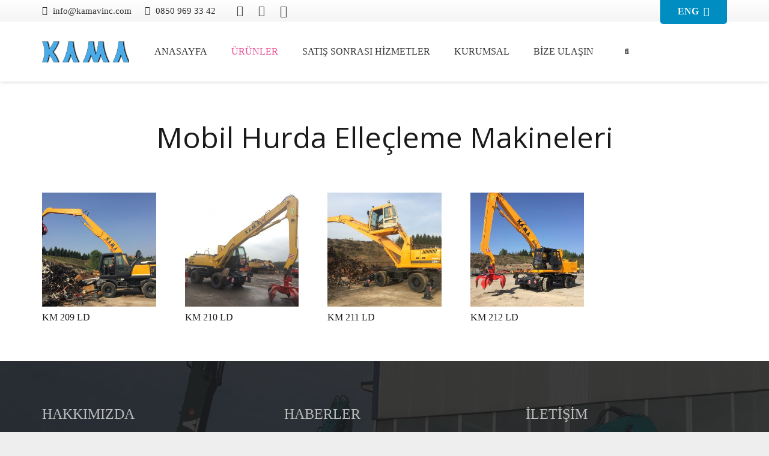

--- FILE ---
content_type: text/html; charset=UTF-8
request_url: https://www.kamavinc.com/mobil-hurda-ellecleme-makineleri/
body_size: 20533
content:
<!DOCTYPE HTML>
<html class="" lang="tr">
<head>
	<meta charset="UTF-8">
	<meta name='robots' content='index, follow, max-image-preview:large, max-snippet:-1, max-video-preview:-1' />

	<!-- This site is optimized with the Yoast SEO plugin v26.7 - https://yoast.com/wordpress/plugins/seo/ -->
	<title>Mobil Hurda Elleçleme Makineleri - Kama Vinç Elleçleme ve Hidrolik İş Makineleri San.Tic. A.Ş</title>
	<link rel="canonical" href="https://www.kamavinc.com/mobil-hurda-ellecleme-makineleri/" />
	<meta property="og:locale" content="tr_TR" />
	<meta property="og:type" content="article" />
	<meta property="og:title" content="Mobil Hurda Elleçleme Makineleri - Kama Vinç Elleçleme ve Hidrolik İş Makineleri San.Tic. A.Ş" />
	<meta property="og:url" content="https://www.kamavinc.com/mobil-hurda-ellecleme-makineleri/" />
	<meta property="og:site_name" content="Kama Vinç Elleçleme ve Hidrolik İş Makineleri San.Tic. A.Ş" />
	<meta property="article:modified_time" content="2019-06-20T13:31:22+00:00" />
	<meta property="og:image" content="https://www.kamavinc.com/wp-content/uploads/2019/06/IMG_3776-1024x768.jpg" />
	<meta property="og:image:width" content="1024" />
	<meta property="og:image:height" content="768" />
	<meta property="og:image:type" content="image/jpeg" />
	<meta name="twitter:card" content="summary_large_image" />
	<script type="application/ld+json" class="yoast-schema-graph">{"@context":"https://schema.org","@graph":[{"@type":"WebPage","@id":"https://www.kamavinc.com/mobil-hurda-ellecleme-makineleri/","url":"https://www.kamavinc.com/mobil-hurda-ellecleme-makineleri/","name":"Mobil Hurda Elleçleme Makineleri - Kama Vinç Elleçleme ve Hidrolik İş Makineleri San.Tic. A.Ş","isPartOf":{"@id":"https://www.kamavinc.com/#website"},"primaryImageOfPage":{"@id":"https://www.kamavinc.com/mobil-hurda-ellecleme-makineleri/#primaryimage"},"image":{"@id":"https://www.kamavinc.com/mobil-hurda-ellecleme-makineleri/#primaryimage"},"thumbnailUrl":"https://www.kamavinc.com/wp-content/uploads/2019/06/IMG_3776.jpg","datePublished":"2019-06-20T11:06:23+00:00","dateModified":"2019-06-20T13:31:22+00:00","breadcrumb":{"@id":"https://www.kamavinc.com/mobil-hurda-ellecleme-makineleri/#breadcrumb"},"inLanguage":"tr","potentialAction":[{"@type":"ReadAction","target":["https://www.kamavinc.com/mobil-hurda-ellecleme-makineleri/"]}]},{"@type":"ImageObject","inLanguage":"tr","@id":"https://www.kamavinc.com/mobil-hurda-ellecleme-makineleri/#primaryimage","url":"https://www.kamavinc.com/wp-content/uploads/2019/06/IMG_3776.jpg","contentUrl":"https://www.kamavinc.com/wp-content/uploads/2019/06/IMG_3776.jpg","width":3264,"height":2448},{"@type":"BreadcrumbList","@id":"https://www.kamavinc.com/mobil-hurda-ellecleme-makineleri/#breadcrumb","itemListElement":[{"@type":"ListItem","position":1,"name":"Home","item":"https://www.kamavinc.com/"},{"@type":"ListItem","position":2,"name":"Mobil Hurda Elleçleme Makineleri"}]},{"@type":"WebSite","@id":"https://www.kamavinc.com/#website","url":"https://www.kamavinc.com/","name":"Kama Vinç Elleçleme ve Hidrolik İş Makineleri San.Tic. A.Ş","description":"Hurda Vinç, Hurda Polip, Hurda Ahtapotu, Araç Üstü Vinç, Ekskavatör, Deniz Vinci, Hurda Kavrama, Araç Çekici, Ataşman, Bina Yıkım Makinesi, Kiralık İş Makinaları, polin, polim, polip, hurda, hiyap vinç, ataşman, ataçman, kamyone monte vinç, kamyon üstü vinç, kama vinçleri, özdörtler, kama, vinç yapan firmalar, vinç kiralama, 2. el vinç, özel vinç imalatı,Yıkım makinesi, yıkım makası, makas","potentialAction":[{"@type":"SearchAction","target":{"@type":"EntryPoint","urlTemplate":"https://www.kamavinc.com/?s={search_term_string}"},"query-input":{"@type":"PropertyValueSpecification","valueRequired":true,"valueName":"search_term_string"}}],"inLanguage":"tr"}]}</script>
	<!-- / Yoast SEO plugin. -->


<link rel='dns-prefetch' href='//fonts.googleapis.com' />
<link rel="alternate" type="application/rss+xml" title="Kama Vinç Elleçleme ve Hidrolik İş Makineleri San.Tic. A.Ş &raquo; akışı" href="https://www.kamavinc.com/feed/" />
<link rel="alternate" type="application/rss+xml" title="Kama Vinç Elleçleme ve Hidrolik İş Makineleri San.Tic. A.Ş &raquo; yorum akışı" href="https://www.kamavinc.com/comments/feed/" />
<link rel="alternate" type="text/calendar" title="iCal İçerik Kaynağı Kama Vinç Elleçleme ve Hidrolik İş Makineleri San.Tic. A.Ş &raquo;" href="https://www.kamavinc.com/events/?ical=1" />
<link rel="alternate" title="oEmbed (JSON)" type="application/json+oembed" href="https://www.kamavinc.com/wp-json/oembed/1.0/embed?url=https%3A%2F%2Fwww.kamavinc.com%2Fmobil-hurda-ellecleme-makineleri%2F" />
<link rel="alternate" title="oEmbed (XML)" type="text/xml+oembed" href="https://www.kamavinc.com/wp-json/oembed/1.0/embed?url=https%3A%2F%2Fwww.kamavinc.com%2Fmobil-hurda-ellecleme-makineleri%2F&#038;format=xml" />
<meta name="viewport" content="width=device-width, initial-scale=1"><meta name="SKYPE_TOOLBAR" content="SKYPE_TOOLBAR_PARSER_COMPATIBLE"><meta name="theme-color" content="#f5f5f5"><meta property="og:title" content="Mobil Hurda Elleçleme Makineleri"><meta property="og:type" content="website"><meta property="og:url" content="https://www.kamavinc.com/mobil-hurda-ellecleme-makineleri/"><meta property="og:image" content="https://www.kamavinc.com/wp-content/uploads/2019/06/IMG_3776-1024x768.jpg"><style id='wp-img-auto-sizes-contain-inline-css' type='text/css'>
img:is([sizes=auto i],[sizes^="auto," i]){contain-intrinsic-size:3000px 1500px}
/*# sourceURL=wp-img-auto-sizes-contain-inline-css */
</style>
<style id='wp-emoji-styles-inline-css' type='text/css'>

	img.wp-smiley, img.emoji {
		display: inline !important;
		border: none !important;
		box-shadow: none !important;
		height: 1em !important;
		width: 1em !important;
		margin: 0 0.07em !important;
		vertical-align: -0.1em !important;
		background: none !important;
		padding: 0 !important;
	}
/*# sourceURL=wp-emoji-styles-inline-css */
</style>
<link rel='stylesheet' id='wp-block-library-css' href='https://www.kamavinc.com/wp-includes/css/dist/block-library/style.min.css?ver=6.9' type='text/css' media='all' />
<style id='global-styles-inline-css' type='text/css'>
:root{--wp--preset--aspect-ratio--square: 1;--wp--preset--aspect-ratio--4-3: 4/3;--wp--preset--aspect-ratio--3-4: 3/4;--wp--preset--aspect-ratio--3-2: 3/2;--wp--preset--aspect-ratio--2-3: 2/3;--wp--preset--aspect-ratio--16-9: 16/9;--wp--preset--aspect-ratio--9-16: 9/16;--wp--preset--color--black: #000000;--wp--preset--color--cyan-bluish-gray: #abb8c3;--wp--preset--color--white: #ffffff;--wp--preset--color--pale-pink: #f78da7;--wp--preset--color--vivid-red: #cf2e2e;--wp--preset--color--luminous-vivid-orange: #ff6900;--wp--preset--color--luminous-vivid-amber: #fcb900;--wp--preset--color--light-green-cyan: #7bdcb5;--wp--preset--color--vivid-green-cyan: #00d084;--wp--preset--color--pale-cyan-blue: #8ed1fc;--wp--preset--color--vivid-cyan-blue: #0693e3;--wp--preset--color--vivid-purple: #9b51e0;--wp--preset--gradient--vivid-cyan-blue-to-vivid-purple: linear-gradient(135deg,rgb(6,147,227) 0%,rgb(155,81,224) 100%);--wp--preset--gradient--light-green-cyan-to-vivid-green-cyan: linear-gradient(135deg,rgb(122,220,180) 0%,rgb(0,208,130) 100%);--wp--preset--gradient--luminous-vivid-amber-to-luminous-vivid-orange: linear-gradient(135deg,rgb(252,185,0) 0%,rgb(255,105,0) 100%);--wp--preset--gradient--luminous-vivid-orange-to-vivid-red: linear-gradient(135deg,rgb(255,105,0) 0%,rgb(207,46,46) 100%);--wp--preset--gradient--very-light-gray-to-cyan-bluish-gray: linear-gradient(135deg,rgb(238,238,238) 0%,rgb(169,184,195) 100%);--wp--preset--gradient--cool-to-warm-spectrum: linear-gradient(135deg,rgb(74,234,220) 0%,rgb(151,120,209) 20%,rgb(207,42,186) 40%,rgb(238,44,130) 60%,rgb(251,105,98) 80%,rgb(254,248,76) 100%);--wp--preset--gradient--blush-light-purple: linear-gradient(135deg,rgb(255,206,236) 0%,rgb(152,150,240) 100%);--wp--preset--gradient--blush-bordeaux: linear-gradient(135deg,rgb(254,205,165) 0%,rgb(254,45,45) 50%,rgb(107,0,62) 100%);--wp--preset--gradient--luminous-dusk: linear-gradient(135deg,rgb(255,203,112) 0%,rgb(199,81,192) 50%,rgb(65,88,208) 100%);--wp--preset--gradient--pale-ocean: linear-gradient(135deg,rgb(255,245,203) 0%,rgb(182,227,212) 50%,rgb(51,167,181) 100%);--wp--preset--gradient--electric-grass: linear-gradient(135deg,rgb(202,248,128) 0%,rgb(113,206,126) 100%);--wp--preset--gradient--midnight: linear-gradient(135deg,rgb(2,3,129) 0%,rgb(40,116,252) 100%);--wp--preset--font-size--small: 13px;--wp--preset--font-size--medium: 20px;--wp--preset--font-size--large: 36px;--wp--preset--font-size--x-large: 42px;--wp--preset--spacing--20: 0.44rem;--wp--preset--spacing--30: 0.67rem;--wp--preset--spacing--40: 1rem;--wp--preset--spacing--50: 1.5rem;--wp--preset--spacing--60: 2.25rem;--wp--preset--spacing--70: 3.38rem;--wp--preset--spacing--80: 5.06rem;--wp--preset--shadow--natural: 6px 6px 9px rgba(0, 0, 0, 0.2);--wp--preset--shadow--deep: 12px 12px 50px rgba(0, 0, 0, 0.4);--wp--preset--shadow--sharp: 6px 6px 0px rgba(0, 0, 0, 0.2);--wp--preset--shadow--outlined: 6px 6px 0px -3px rgb(255, 255, 255), 6px 6px rgb(0, 0, 0);--wp--preset--shadow--crisp: 6px 6px 0px rgb(0, 0, 0);}:where(.is-layout-flex){gap: 0.5em;}:where(.is-layout-grid){gap: 0.5em;}body .is-layout-flex{display: flex;}.is-layout-flex{flex-wrap: wrap;align-items: center;}.is-layout-flex > :is(*, div){margin: 0;}body .is-layout-grid{display: grid;}.is-layout-grid > :is(*, div){margin: 0;}:where(.wp-block-columns.is-layout-flex){gap: 2em;}:where(.wp-block-columns.is-layout-grid){gap: 2em;}:where(.wp-block-post-template.is-layout-flex){gap: 1.25em;}:where(.wp-block-post-template.is-layout-grid){gap: 1.25em;}.has-black-color{color: var(--wp--preset--color--black) !important;}.has-cyan-bluish-gray-color{color: var(--wp--preset--color--cyan-bluish-gray) !important;}.has-white-color{color: var(--wp--preset--color--white) !important;}.has-pale-pink-color{color: var(--wp--preset--color--pale-pink) !important;}.has-vivid-red-color{color: var(--wp--preset--color--vivid-red) !important;}.has-luminous-vivid-orange-color{color: var(--wp--preset--color--luminous-vivid-orange) !important;}.has-luminous-vivid-amber-color{color: var(--wp--preset--color--luminous-vivid-amber) !important;}.has-light-green-cyan-color{color: var(--wp--preset--color--light-green-cyan) !important;}.has-vivid-green-cyan-color{color: var(--wp--preset--color--vivid-green-cyan) !important;}.has-pale-cyan-blue-color{color: var(--wp--preset--color--pale-cyan-blue) !important;}.has-vivid-cyan-blue-color{color: var(--wp--preset--color--vivid-cyan-blue) !important;}.has-vivid-purple-color{color: var(--wp--preset--color--vivid-purple) !important;}.has-black-background-color{background-color: var(--wp--preset--color--black) !important;}.has-cyan-bluish-gray-background-color{background-color: var(--wp--preset--color--cyan-bluish-gray) !important;}.has-white-background-color{background-color: var(--wp--preset--color--white) !important;}.has-pale-pink-background-color{background-color: var(--wp--preset--color--pale-pink) !important;}.has-vivid-red-background-color{background-color: var(--wp--preset--color--vivid-red) !important;}.has-luminous-vivid-orange-background-color{background-color: var(--wp--preset--color--luminous-vivid-orange) !important;}.has-luminous-vivid-amber-background-color{background-color: var(--wp--preset--color--luminous-vivid-amber) !important;}.has-light-green-cyan-background-color{background-color: var(--wp--preset--color--light-green-cyan) !important;}.has-vivid-green-cyan-background-color{background-color: var(--wp--preset--color--vivid-green-cyan) !important;}.has-pale-cyan-blue-background-color{background-color: var(--wp--preset--color--pale-cyan-blue) !important;}.has-vivid-cyan-blue-background-color{background-color: var(--wp--preset--color--vivid-cyan-blue) !important;}.has-vivid-purple-background-color{background-color: var(--wp--preset--color--vivid-purple) !important;}.has-black-border-color{border-color: var(--wp--preset--color--black) !important;}.has-cyan-bluish-gray-border-color{border-color: var(--wp--preset--color--cyan-bluish-gray) !important;}.has-white-border-color{border-color: var(--wp--preset--color--white) !important;}.has-pale-pink-border-color{border-color: var(--wp--preset--color--pale-pink) !important;}.has-vivid-red-border-color{border-color: var(--wp--preset--color--vivid-red) !important;}.has-luminous-vivid-orange-border-color{border-color: var(--wp--preset--color--luminous-vivid-orange) !important;}.has-luminous-vivid-amber-border-color{border-color: var(--wp--preset--color--luminous-vivid-amber) !important;}.has-light-green-cyan-border-color{border-color: var(--wp--preset--color--light-green-cyan) !important;}.has-vivid-green-cyan-border-color{border-color: var(--wp--preset--color--vivid-green-cyan) !important;}.has-pale-cyan-blue-border-color{border-color: var(--wp--preset--color--pale-cyan-blue) !important;}.has-vivid-cyan-blue-border-color{border-color: var(--wp--preset--color--vivid-cyan-blue) !important;}.has-vivid-purple-border-color{border-color: var(--wp--preset--color--vivid-purple) !important;}.has-vivid-cyan-blue-to-vivid-purple-gradient-background{background: var(--wp--preset--gradient--vivid-cyan-blue-to-vivid-purple) !important;}.has-light-green-cyan-to-vivid-green-cyan-gradient-background{background: var(--wp--preset--gradient--light-green-cyan-to-vivid-green-cyan) !important;}.has-luminous-vivid-amber-to-luminous-vivid-orange-gradient-background{background: var(--wp--preset--gradient--luminous-vivid-amber-to-luminous-vivid-orange) !important;}.has-luminous-vivid-orange-to-vivid-red-gradient-background{background: var(--wp--preset--gradient--luminous-vivid-orange-to-vivid-red) !important;}.has-very-light-gray-to-cyan-bluish-gray-gradient-background{background: var(--wp--preset--gradient--very-light-gray-to-cyan-bluish-gray) !important;}.has-cool-to-warm-spectrum-gradient-background{background: var(--wp--preset--gradient--cool-to-warm-spectrum) !important;}.has-blush-light-purple-gradient-background{background: var(--wp--preset--gradient--blush-light-purple) !important;}.has-blush-bordeaux-gradient-background{background: var(--wp--preset--gradient--blush-bordeaux) !important;}.has-luminous-dusk-gradient-background{background: var(--wp--preset--gradient--luminous-dusk) !important;}.has-pale-ocean-gradient-background{background: var(--wp--preset--gradient--pale-ocean) !important;}.has-electric-grass-gradient-background{background: var(--wp--preset--gradient--electric-grass) !important;}.has-midnight-gradient-background{background: var(--wp--preset--gradient--midnight) !important;}.has-small-font-size{font-size: var(--wp--preset--font-size--small) !important;}.has-medium-font-size{font-size: var(--wp--preset--font-size--medium) !important;}.has-large-font-size{font-size: var(--wp--preset--font-size--large) !important;}.has-x-large-font-size{font-size: var(--wp--preset--font-size--x-large) !important;}
/*# sourceURL=global-styles-inline-css */
</style>

<style id='classic-theme-styles-inline-css' type='text/css'>
/*! This file is auto-generated */
.wp-block-button__link{color:#fff;background-color:#32373c;border-radius:9999px;box-shadow:none;text-decoration:none;padding:calc(.667em + 2px) calc(1.333em + 2px);font-size:1.125em}.wp-block-file__button{background:#32373c;color:#fff;text-decoration:none}
/*# sourceURL=/wp-includes/css/classic-themes.min.css */
</style>
<link rel='stylesheet' id='contact-form-7-css' href='https://www.kamavinc.com/wp-content/plugins/contact-form-7/includes/css/styles.css?ver=6.1.4' type='text/css' media='all' />
<link rel='stylesheet' id='rs-plugin-settings-css' href='https://www.kamavinc.com/wp-content/plugins/revslider/public/assets/css/rs6.css?ver=6.0.9' type='text/css' media='all' />
<style id='rs-plugin-settings-inline-css' type='text/css'>
#rs-demo-id {}
/*# sourceURL=rs-plugin-settings-inline-css */
</style>
<link rel='stylesheet' id='us-fonts-css' href='https://fonts.googleapis.com/css?family=Open+Sans%3A300%2C400%2C600&#038;display=swap&#038;ver=6.9' type='text/css' media='all' />
<link rel='stylesheet' id='us-style-css' href='//www.kamavinc.com/wp-content/themes/Impreza/css/style.min.css?ver=6.2.2' type='text/css' media='all' />
<link rel='stylesheet' id='us-responsive-css' href='//www.kamavinc.com/wp-content/themes/Impreza/common/css/responsive.min.css?ver=6.2.2' type='text/css' media='all' />
<link rel='stylesheet' id='bsf-Defaults-css' href='https://www.kamavinc.com/wp-content/uploads/smile_fonts/Defaults/Defaults.css?ver=6.9' type='text/css' media='all' />
<script type="text/javascript" src="https://www.kamavinc.com/wp-includes/js/jquery/jquery.min.js?ver=3.7.1" id="jquery-core-js"></script>
<script type="text/javascript" src="https://www.kamavinc.com/wp-content/plugins/revslider/public/assets/js/revolution.tools.min.js?ver=6.0" id="tp-tools-js"></script>
<script type="text/javascript" src="https://www.kamavinc.com/wp-content/plugins/revslider/public/assets/js/rs6.min.js?ver=6.0.9" id="revmin-js"></script>
<link rel="https://api.w.org/" href="https://www.kamavinc.com/wp-json/" /><link rel="alternate" title="JSON" type="application/json" href="https://www.kamavinc.com/wp-json/wp/v2/pages/7650" /><link rel="EditURI" type="application/rsd+xml" title="RSD" href="https://www.kamavinc.com/xmlrpc.php?rsd" />
<meta name="generator" content="WordPress 6.9" />
<link rel='shortlink' href='https://www.kamavinc.com/?p=7650' />
<meta name="tec-api-version" content="v1"><meta name="tec-api-origin" content="https://www.kamavinc.com"><link rel="alternate" href="https://www.kamavinc.com/wp-json/tribe/events/v1/" />	<script>
		if (!/Android|webOS|iPhone|iPad|iPod|BlackBerry|IEMobile|Opera Mini/i.test(navigator.userAgent)) {
			var root = document.getElementsByTagName('html')[0]
			root.className += " no-touch";
		}
	</script>
	<style type="text/css">.recentcomments a{display:inline !important;padding:0 !important;margin:0 !important;}</style><meta name="generator" content="Powered by WPBakery Page Builder - drag and drop page builder for WordPress."/>
<meta name="generator" content="Powered by Slider Revolution 6.0.9 - responsive, Mobile-Friendly Slider Plugin for WordPress with comfortable drag and drop interface." />
<script type="text/javascript">function setREVStartSize(a){try{var b,c=document.getElementById(a.c).parentNode.offsetWidth;if(c=0===c||isNaN(c)?window.innerWidth:c,a.tabw=void 0===a.tabw?0:parseInt(a.tabw),a.thumbw=void 0===a.thumbw?0:parseInt(a.thumbw),a.tabh=void 0===a.tabh?0:parseInt(a.tabh),a.thumbh=void 0===a.thumbh?0:parseInt(a.thumbh),a.tabhide=void 0===a.tabhide?0:parseInt(a.tabhide),a.thumbhide=void 0===a.thumbhide?0:parseInt(a.thumbhide),a.mh=void 0===a.mh||""==a.mh?0:a.mh,"fullscreen"===a.layout||"fullscreen"===a.l)b=Math.max(a.mh,window.innerHeight);else{for(var d in a.gw=Array.isArray(a.gw)?a.gw:[a.gw],a.rl)(void 0===a.gw[d]||0===a.gw[d])&&(a.gw[d]=a.gw[d-1]);for(var d in a.gh=void 0===a.el||""===a.el||Array.isArray(a.el)&&0==a.el.length?a.gh:a.el,a.gh=Array.isArray(a.gh)?a.gh:[a.gh],a.rl)(void 0===a.gh[d]||0===a.gh[d])&&(a.gh[d]=a.gh[d-1]);var e,f=Array(a.rl.length),g=0;for(var d in a.tabw=a.tabhide>=c?0:a.tabw,a.thumbw=a.thumbhide>=c?0:a.thumbw,a.tabh=a.tabhide>=c?0:a.tabh,a.thumbh=a.thumbhide>=c?0:a.thumbh,a.rl)f[d]=a.rl[d]<window.innerWidth?0:a.rl[d];for(var d in e=f[0],f)e>f[d]&&0<f[d]&&(e=f[d],g=d);var h=c>a.gw[g]+a.tabw+a.thumbw?1:(c-(a.tabw+a.thumbw))/a.gw[g];b=a.gh[g]*h+(a.tabh+a.thumbh)}void 0===window.rs_init_css&&(window.rs_init_css=document.head.appendChild(document.createElement("style"))),document.getElementById(a.c).height=b,window.rs_init_css.innerHTML+="#"+a.c+"_wrapper { height: "+b+"px }"}catch(a){console.log("Failure at Presize of Slider:"+a)}};</script>
<noscript><style> .wpb_animate_when_almost_visible { opacity: 1; }</style></noscript>		<style id="us-theme-options-css">@font-face{font-family:'Material Icons';font-display:block;font-style:normal;font-weight:400;src:url("http://www.kamavinc.com/wp-content/themes//fonts/material-icons.woff2") format('woff2'),url("http://www.kamavinc.com/wp-content/themes//fonts/material-icons.woff") format('woff')}.material-icons{font-family:'Material Icons';font-weight:normal;font-style:normal;letter-spacing:normal;text-transform:none;display:inline-block;white-space:nowrap;word-wrap:normal;direction:ltr;font-feature-settings:'liga';-moz-osx-font-smoothing:grayscale}@font-face{font-family:'Font Awesome 5 Brands';font-display:block;font-style:normal;font-weight:normal;src:url("http://www.kamavinc.com/wp-content/themes//fonts/fa-brands-400.woff2") format("woff2"),url("http://www.kamavinc.com/wp-content/themes//fonts/fa-brands-400.woff") format("woff")}.fab{font-family:'Font Awesome 5 Brands'}@font-face{font-family:'fontawesome';font-display:block;font-style:normal;font-weight:300;src:url("http://www.kamavinc.com/wp-content/themes//fonts/fa-light-300.woff2") format("woff2"),url("http://www.kamavinc.com/wp-content/themes//fonts/fa-light-300.woff") format("woff")}.fal{font-family:'fontawesome';font-weight:300}@font-face{font-family:'fontawesome';font-display:block;font-style:normal;font-weight:400;src:url("http://www.kamavinc.com/wp-content/themes//fonts/fa-regular-400.woff2") format("woff2"),url("http://www.kamavinc.com/wp-content/themes//fonts/fa-regular-400.woff") format("woff")}.far{font-family:'fontawesome';font-weight:400}@font-face{font-family:'fontawesome';font-display:block;font-style:normal;font-weight:900;src:url("http://www.kamavinc.com/wp-content/themes//fonts/fa-solid-900.woff2") format("woff2"),url("http://www.kamavinc.com/wp-content/themes//fonts/fa-solid-900.woff") format("woff")}.fa,.fas{font-family:'fontawesome';font-weight:900}.style_phone6-1>div{background-image:url(http://www.kamavinc.com/wp-content/themes//img/phone-6-black-real.png)}.style_phone6-2>div{background-image:url(http://www.kamavinc.com/wp-content/themes//img/phone-6-white-real.png)}.style_phone6-3>div{background-image:url(http://www.kamavinc.com/wp-content/themes//img/phone-6-black-flat.png)}.style_phone6-4>div{background-image:url(http://www.kamavinc.com/wp-content/themes//img/phone-6-white-flat.png)}.leaflet-default-icon-path{background-image:url(http://www.kamavinc.com/wp-content/themes//common/css/vendor/images/marker-icon.png)}html, .l-header .widget, .menu-item-object-us_page_block{font-family:Georgia, serif;font-weight:400;font-size:16px;line-height:28px}h1{font-weight:400;font-size:3.0rem;line-height:1.2;letter-spacing:0;margin-bottom:1.5rem}h2{font-weight:400;font-size:2.0rem;line-height:1.2;letter-spacing:0;margin-bottom:1.5rem}h3{font-weight:400;font-size:1.7rem;line-height:1.2;letter-spacing:0;margin-bottom:1.5rem}.widgettitle, .comment-reply-title, h4{font-weight:400;font-size:1.5rem;line-height:1.2;letter-spacing:0;margin-bottom:1.5rem}h5{font-weight:400;font-size:1.4rem;line-height:1.2;letter-spacing:0;margin-bottom:1.5rem}h6{font-weight:400;font-size:1.3rem;line-height:1.2;letter-spacing:0;margin-bottom:1.5rem}@media (max-width:767px){html{font-size:15px;line-height:26px}h1{font-size:3.0rem}h1.vc_custom_heading{font-size:3.0rem !important}h2{font-size:2.0rem}h2.vc_custom_heading{font-size:2.0rem !important}h3{font-size:1.7rem}h3.vc_custom_heading{font-size:1.7rem !important}h4,.widgettitle,.comment-reply-title{font-size:1.5rem}h4.vc_custom_heading{font-size:1.5rem !important}h5{font-size:1.4rem}h5.vc_custom_heading{font-size:1.4rem !important}h6{font-size:1.3rem}h6.vc_custom_heading{font-size:1.3rem !important}}body{background: #eee}body,.l-header.pos_fixed{min-width:1300px}.l-canvas.type_boxed,.l-canvas.type_boxed .l-subheader,.l-canvas.type_boxed .l-section.type_sticky,.l-canvas.type_boxed~.l-footer{max-width:1300px}.l-subheader-h,.l-section-h,.l-main .aligncenter,.w-tabs-section-content-h{max-width:1140px}.post-password-form{max-width:calc(1140px + 5rem)}@media screen and (max-width:1220px){.l-main .aligncenter{max-width:calc(100vw - 5rem)}}@media screen and (min-width:1220px){.l-main .alignfull{margin-left:calc(570px - 50vw);margin-right:calc(570px - 50vw)}}.wpb_text_column:not(:last-child){margin-bottom:1.5rem}@media (max-width:767px){.l-canvas{overflow:hidden}.g-cols.reversed{flex-direction:column-reverse}.g-cols>div:not([class*=" vc_col-"]){width:100%;margin:0 0 1rem}.g-cols.type_boxes>div,.g-cols.reversed>div:first-child,.g-cols:not(.reversed)>div:last-child,.g-cols>div.has-fill{margin-bottom:0}.vc_wp_custommenu.layout_hor,.align_center_xs,.align_center_xs .w-socials{text-align:center}.align_center_xs .w-hwrapper>*{margin:0.5rem 0;width:100%}}@media (min-width:768px){.l-section.for_sidebar.at_left>div>.g-cols{flex-direction:row-reverse}.vc_column-inner.type_sticky>.wpb_wrapper{position:-webkit-sticky;position:sticky}}.tribe-events-button,button[type="submit"]:not(.w-btn),input[type="submit"]{font-weight:700;font-style:normal;text-transform:none;letter-spacing:0;border-radius:0.3em;padding:0.8em 1.8em;background:#008ec2;border-color:transparent;color:#fff!important}.tribe-events-button,button[type="submit"]:not(.w-btn):before,input[type="submit"]{border-width:2px}.no-touch .tribe-events-button:hover,.no-touch button[type="submit"]:not(.w-btn):hover,.no-touch input[type="submit"]:hover{box-shadow:0 0em 0 rgba(0,0,0,0.2);background:#00b9eb;border-color:transparent;color:#fff!important}.us-btn-style_1{font-family:Georgia, serif;font-weight:700;font-style:normal;text-transform:none;letter-spacing:0;border-radius:0.3em;padding:0.8em 1.8em;background:#008ec2;border-color:transparent;color:#fff!important;box-shadow:none}.us-btn-style_1:before{border-width:2px}.no-touch .us-btn-style_1:hover{box-shadow:0 0em 0 rgba(0,0,0,0.2);background:#00b9eb;border-color:transparent;color:#fff!important}.us-btn-style_2{font-family:Georgia, serif;font-weight:700;font-style:normal;text-transform:none;letter-spacing:0;border-radius:0.3em;padding:0.8em 1.8em;background:#e8e8e8;border-color:transparent;color:#333!important;box-shadow:none}.us-btn-style_2:before{border-width:2px}.no-touch .us-btn-style_2:hover{box-shadow:0 0em 0 rgba(0,0,0,0.2);background:#333;border-color:transparent;color:#fff!important}a,button,input[type="submit"],.ui-slider-handle{outline:none !important}.w-header-show,.w-toplink{background:rgba(0,0,0,0.3)}body{-webkit-tap-highlight-color:rgba(233,80,149,0.2)}.l-subheader.at_top,.l-subheader.at_top .w-dropdown-list,.l-subheader.at_top .type_mobile .w-nav-list.level_1{background:linear-gradient(0deg,#f5f5f5,#fff)}.l-subheader.at_top,.l-subheader.at_top .w-dropdown.opened,.l-subheader.at_top .type_mobile .w-nav-list.level_1{color:#333}.no-touch .l-subheader.at_top a:hover,.no-touch .l-header.bg_transparent .l-subheader.at_top .w-dropdown.opened a:hover{color:#e95095}.header_ver .l-header,.l-subheader.at_middle,.l-subheader.at_middle .w-dropdown-list,.l-subheader.at_middle .type_mobile .w-nav-list.level_1{background:#fff}.l-subheader.at_middle,.l-subheader.at_middle .w-dropdown.opened,.l-subheader.at_middle .type_mobile .w-nav-list.level_1{color:#333}.no-touch .l-subheader.at_middle a:hover,.no-touch .l-header.bg_transparent .l-subheader.at_middle .w-dropdown.opened a:hover{color:#e95095}.l-subheader.at_bottom,.l-subheader.at_bottom .w-dropdown-list,.l-subheader.at_bottom .type_mobile .w-nav-list.level_1{background:#f5f5f5}.l-subheader.at_bottom,.l-subheader.at_bottom .w-dropdown.opened,.l-subheader.at_bottom .type_mobile .w-nav-list.level_1{color:#333}.no-touch .l-subheader.at_bottom a:hover,.no-touch .l-header.bg_transparent .l-subheader.at_bottom .w-dropdown.opened a:hover{color:#e95095}.l-header.bg_transparent:not(.sticky) .l-subheader{color:#fff}.no-touch .l-header.bg_transparent:not(.sticky) .w-text a:hover,.no-touch .l-header.bg_transparent:not(.sticky) .w-html a:hover,.no-touch .l-header.bg_transparent:not(.sticky) .w-dropdown a:hover,.no-touch .l-header.bg_transparent:not(.sticky) .type_desktop .menu-item.level_1:hover>.w-nav-anchor{color:#fff}.l-header.bg_transparent:not(.sticky) .w-nav-title:after{background:#fff}.w-search-form,.w-search-background{background:linear-gradient(135deg,#e95095,#7049ba);color:#fff}.menu-item.level_1>.w-nav-anchor:focus,.no-touch .menu-item.level_1.opened>.w-nav-anchor,.no-touch .menu-item.level_1:hover>.w-nav-anchor{background:transparent;color:#e95095}.w-nav-title:after{background:#e95095}.menu-item.level_1.current-menu-item>.w-nav-anchor,.menu-item.level_1.current-menu-parent>.w-nav-anchor,.menu-item.level_1.current-menu-ancestor>.w-nav-anchor{background:transparent;color:#e95095}.l-header.bg_transparent:not(.sticky) .type_desktop .menu-item.level_1.current-menu-item>.w-nav-anchor,.l-header.bg_transparent:not(.sticky) .type_desktop .menu-item.level_1.current-menu-ancestor>.w-nav-anchor{background:transparent;color:#ff6ba9}.w-nav-list:not(.level_1){background:#fff;color:#333}.no-touch .menu-item:not(.level_1)>.w-nav-anchor:focus,.no-touch .menu-item:not(.level_1):hover>.w-nav-anchor{background:linear-gradient(135deg,#e95095,#7049ba);color:#fff}.menu-item:not(.level_1).current-menu-item>.w-nav-anchor,.menu-item:not(.level_1).current-menu-parent>.w-nav-anchor,.menu-item:not(.level_1).current-menu-ancestor>.w-nav-anchor{background:transparent;color:#e95095}.btn.menu-item>a{background:#e95095 !important;color:#fff !important}.no-touch .btn.menu-item>a:hover{background:#7049ba !important;color:#fff !important}.has-content-bg-background-color,option,body.us_iframe,.l-preloader,.l-canvas,.l-footer,.l-popup-box-content,.g-filters.style_1 .g-filters-item.active,.w-pricing-item-h,.w-tabs.style_default .w-tabs-item.active,.no-touch .w-tabs.style_default .w-tabs-item.active:hover,.w-tabs.style_modern .w-tabs-item:after,.w-tabs.style_timeline .w-tabs-item,.w-tabs.style_timeline .w-tabs-section-header-h,.leaflet-popup-content-wrapper,.leaflet-popup-tip,.tribe-bar-collapse .tribe-bar-filters,.no-touch .tribe-bar-views-option:hover,.tribe-events-tooltip,.recurring-info-tooltip,.wpml-ls-statics-footer,.select2-selection__choice,.select2-search input{background:#fff}.has-content-bg-color,.w-iconbox.style_circle.color_contrast .w-iconbox-icon{color:#fff}.has-content-bg-alt-background-color,input,textarea,select,.w-actionbox.color_light,.w-form-checkbox,.w-form-radio,.g-filters.style_1,.g-filters.style_2 .g-filters-item.active,.w-flipbox-front,.w-grid-none,.w-ibanner,.w-iconbox.style_circle.color_light .w-iconbox-icon,.w-pricing.style_simple .w-pricing-item-header,.w-pricing.style_cards .w-pricing-item-header,.w-pricing.style_flat .w-pricing-item-h,.w-progbar-bar,.w-progbar.style_3 .w-progbar-bar:before,.w-progbar.style_3 .w-progbar-bar-count,.w-socials.style_solid .w-socials-item-link,.w-tabs.style_default .w-tabs-list,.w-tabs.style_timeline.zephyr .w-tabs-item,.w-tabs.style_timeline.zephyr .w-tabs-section-header-h,.no-touch .l-main .layout_ver .widget_nav_menu a:hover,.no-touch .owl-carousel.navpos_outside .owl-nav div:hover,#tribe-bar-views-toggle,.tribe-bar-views-list,.tribe-events-present,.tribe-events-single-section,.tribe-events-calendar thead th,.tribe-mobile .tribe-events-sub-nav li a,.smile-icon-timeline-wrap .timeline-wrapper .timeline-block,.smile-icon-timeline-wrap .timeline-feature-item.feat-item,.wpml-ls-legacy-dropdown a,.wpml-ls-legacy-dropdown-click a,.tablepress .row-hover tr:hover td,.select2-selection,.select2-dropdown{background:#f5f5f5}.timeline-wrapper .timeline-post-right .ult-timeline-arrow l,.timeline-wrapper .timeline-post-left .ult-timeline-arrow l,.timeline-feature-item.feat-item .ult-timeline-arrow l{border-color:#f5f5f5}.has-content-bg-alt-color{color:#f5f5f5}hr,td,th,input,textarea,select,.l-section,.vc_column_container,.vc_column-inner,.w-comments .children,.w-image,.w-pricing-item-h,.w-profile,.w-sharing-item,.w-tabs-list,.w-tabs-section,.widget_calendar #calendar_wrap,.l-main .widget_nav_menu .menu,.l-main .widget_nav_menu .menu-item a,.tribe-events-day-time-slot-heading,.tribe-events-list-separator-month,.type-tribe_events + .type-tribe_events,.smile-icon-timeline-wrap .timeline-line{border-color:#e8e8e8}.has-content-border-color,.w-separator.color_border,.w-iconbox.color_light .w-iconbox-icon{color:#e8e8e8}.has-content-border-background-color,.w-flipbox-back,.w-iconbox.style_circle.color_light .w-iconbox-icon,#tribe-bar-collapse-toggle,.no-touch .wpml-ls-sub-menu a:hover{background:#e8e8e8}.w-iconbox.style_outlined.color_light .w-iconbox-icon,.w-socials.style_outlined .w-socials-item-link,.pagination .page-numbers{box-shadow:0 0 0 2px #e8e8e8 inset}.has-content-heading-color,h1, h2, h3, h4, h5, h6,.w-counter.color_heading .w-counter-value{color:#1a1a1a}.has-content-heading-background-color,.w-progbar.color_heading .w-progbar-bar-h{background:#1a1a1a}.has-content-text-color,input,textarea,select,.l-canvas,.l-footer,.l-popup-box-content,.w-form-row-field>i,.w-ibanner,.w-iconbox.color_light.style_circle .w-iconbox-icon,.w-tabs.style_timeline .w-tabs-item,.w-tabs.style_timeline .w-tabs-section-header-h,.leaflet-popup-content-wrapper,.leaflet-popup-tip,.select2-dropdown{color:#333}.has-content-text-background-color,.w-iconbox.style_circle.color_contrast .w-iconbox-icon,.w-progbar.color_text .w-progbar-bar-h,.w-scroller-dot span{background:#333}.w-iconbox.style_outlined.color_contrast .w-iconbox-icon{box-shadow:0 0 0 2px #333 inset}.w-scroller-dot span{box-shadow:0 0 0 2px #333}a{color:#e95095}.no-touch a:hover,.no-touch .tablepress .sorting:hover{color:#7049ba}.has-content-primary-color,.g-preloader,.l-main .w-contacts-item:before,.w-counter.color_primary .w-counter-value,.g-filters.style_1 .g-filters-item.active,.g-filters.style_3 .g-filters-item.active,.w-form-row.focused .w-form-row-field>i,.w-iconbox.color_primary .w-iconbox-icon,.w-separator.color_primary,.w-sharing.type_outlined.color_primary .w-sharing-item,.no-touch .w-sharing.type_simple.color_primary .w-sharing-item:hover .w-sharing-icon,.w-tabs.style_default .w-tabs-item.active,.w-tabs.style_trendy .w-tabs-item.active,.w-tabs-section.active .w-tabs-section-header,.tablepress .sorting_asc,.tablepress .sorting_desc,.highlight_primary{color:#e95095}.has-content-primary-background-color,.l-section.color_primary,.us-btn-style_badge,.no-touch .post_navigation.layout_sided a:hover .post_navigation-item-arrow,.g-placeholder,.highlight_primary_bg,.w-actionbox.color_primary,.w-form-row-field:after,.w-form-row input:checked + .w-form-checkbox,.w-form-row input:checked + .w-form-radio,.no-touch .g-filters.style_1 .g-filters-item:hover,.no-touch .g-filters.style_2 .g-filters-item:hover,.w-post-elm-placeholder,.w-iconbox.style_circle.color_primary .w-iconbox-icon,.no-touch .w-iconbox.style_circle .w-iconbox-icon:before,.no-touch .w-iconbox.style_outlined .w-iconbox-icon:before,.no-touch .w-person-links-item:before,.w-pricing.style_simple .type_featured .w-pricing-item-header,.w-pricing.style_cards .type_featured .w-pricing-item-header,.w-pricing.style_flat .type_featured .w-pricing-item-h,.w-progbar.color_primary .w-progbar-bar-h,.w-sharing.type_solid.color_primary .w-sharing-item,.w-sharing.type_fixed.color_primary .w-sharing-item,.w-sharing.type_outlined.color_primary .w-sharing-item:before,.no-touch .w-sharing-tooltip .w-sharing-item:hover,.w-socials-item-link-hover,.w-tabs-list-bar,.w-tabs.style_modern .w-tabs-list,.w-tabs.style_timeline .w-tabs-item:before,.w-tabs.style_timeline .w-tabs-section-header-h:before,.no-touch .w-header-show:hover,.no-touch .w-toplink.active:hover,.no-touch .pagination .page-numbers:before,.pagination .page-numbers.current,.l-main .widget_nav_menu .menu-item.current-menu-item>a,.rsThumb.rsNavSelected,.no-touch .tp-leftarrow.custom:before,.no-touch .tp-rightarrow.custom:before,.smile-icon-timeline-wrap .timeline-separator-text .sep-text,.smile-icon-timeline-wrap .timeline-wrapper .timeline-dot,.smile-icon-timeline-wrap .timeline-feature-item .timeline-dot,.tribe-events-calendar td.mobile-active,.datepicker td.day.active,.datepicker td span.active,.select2-results__option--highlighted{background:linear-gradient(135deg,#e95095,#7049ba)}.w-tabs.style_default .w-tabs-item.active,.owl-dot.active span,.rsBullet.rsNavSelected span,.tp-bullets.custom .tp-bullet{border-color:#e95095}.l-main .w-contacts-item:before,.w-iconbox.color_primary.style_outlined .w-iconbox-icon,.w-sharing.type_outlined.color_primary .w-sharing-item,.w-tabs.style_timeline .w-tabs-item,.w-tabs.style_timeline .w-tabs-section-header-h{box-shadow:0 0 0 2px #e95095 inset}input:focus,input:focus + .w-form-checkbox,textarea:focus,select:focus,.select2-container--focus .select2-selection{box-shadow:0 0 0 2px #e95095}.has-content-secondary-color,.no-touch .post_navigation.layout_simple a:hover .post_navigation-item-title,.w-counter.color_secondary .w-counter-value,.w-iconbox.color_secondary .w-iconbox-icon,.w-separator.color_secondary,.w-sharing.type_outlined.color_secondary .w-sharing-item,.no-touch .w-sharing.type_simple.color_secondary .w-sharing-item:hover .w-sharing-icon,.highlight_secondary{color:#7049ba}.has-content-secondary-background-color,.l-section.color_secondary,.w-actionbox.color_secondary,.no-touch .us-btn-style_badge:hover,.w-iconbox.style_circle.color_secondary .w-iconbox-icon,.w-progbar.color_secondary .w-progbar-bar-h,.w-sharing.type_solid.color_secondary .w-sharing-item,.w-sharing.type_fixed.color_secondary .w-sharing-item,.w-sharing.type_outlined.color_secondary .w-sharing-item:before,.highlight_secondary_bg{background:linear-gradient(135deg,#7049ba,#e95095)}.w-separator.color_secondary{border-color:#7049ba}.w-iconbox.color_secondary.style_outlined .w-iconbox-icon,.w-sharing.type_outlined.color_secondary .w-sharing-item{box-shadow:0 0 0 2px #7049ba inset}.has-content-faded-color,blockquote:before,.w-form-row-description,.l-main .post-author-website,.l-main .w-profile-link.for_logout,.l-main .widget_tag_cloud,.highlight_faded{color:#999}.tribe-events-cost,.tribe-events-list .tribe-events-event-cost,.has-content-faded-background-color{background:#999}.l-section.color_alternate,.color_alternate .g-filters.style_1 .g-filters-item.active,.color_alternate .w-pricing-item-h,.color_alternate .w-tabs.style_default .w-tabs-item.active,.color_alternate .w-tabs.style_modern .w-tabs-item:after,.no-touch .color_alternate .w-tabs.style_default .w-tabs-item.active:hover,.color_alternate .w-tabs.style_timeline .w-tabs-item,.color_alternate .w-tabs.style_timeline .w-tabs-section-header-h{background:#f5f5f5}.color_alternate .w-iconbox.style_circle.color_contrast .w-iconbox-icon{color:#f5f5f5}.color_alternate input:not([type="submit"]),.color_alternate textarea,.color_alternate select,.color_alternate .w-form-checkbox,.color_alternate .w-form-radio,.color_alternate .g-filters.style_1,.color_alternate .g-filters.style_2 .g-filters-item.active,.color_alternate .w-grid-none,.color_alternate .w-iconbox.style_circle.color_light .w-iconbox-icon,.color_alternate .w-pricing.style_simple .w-pricing-item-header,.color_alternate .w-pricing.style_cards .w-pricing-item-header,.color_alternate .w-pricing.style_flat .w-pricing-item-h,.color_alternate .w-progbar-bar,.color_alternate .w-socials.style_solid .w-socials-item-link,.color_alternate .w-tabs.style_default .w-tabs-list,.color_alternate .ginput_container_creditcard{background:#fff}.l-section.color_alternate,.color_alternate td,.color_alternate th,.color_alternate .vc_column_container,.color_alternate .vc_column-inner,.color_alternate .w-comments .children,.color_alternate .w-image,.color_alternate .w-pricing-item-h,.color_alternate .w-profile,.color_alternate .w-sharing-item,.color_alternate .w-tabs-list,.color_alternate .w-tabs-section{border-color:#ddd}.color_alternate .w-separator.color_border,.color_alternate .w-iconbox.color_light .w-iconbox-icon{color:#ddd}.color_alternate .w-iconbox.style_circle.color_light .w-iconbox-icon{background:#ddd}.color_alternate .w-iconbox.style_outlined.color_light .w-iconbox-icon,.color_alternate .w-socials.style_outlined .w-socials-item-link,.color_alternate .pagination .page-numbers{box-shadow:0 0 0 2px #ddd inset}.l-section.color_alternate h1,.l-section.color_alternate h2,.l-section.color_alternate h3,.l-section.color_alternate h4,.l-section.color_alternate h5,.l-section.color_alternate h6,.l-section.color_alternate .w-counter-value{color:#1a1a1a}.color_alternate .w-progbar.color_contrast .w-progbar-bar-h{background:#1a1a1a}.l-section.color_alternate,.color_alternate input,.color_alternate textarea,.color_alternate select,.color_alternate .w-form-row-field>i,.color_alternate .w-iconbox.color_contrast .w-iconbox-icon,.color_alternate .w-iconbox.color_light.style_circle .w-iconbox-icon,.color_alternate .w-tabs.style_timeline .w-tabs-item,.color_alternate .w-tabs.style_timeline .w-tabs-section-header-h{color:#333}.color_alternate .w-iconbox.style_circle.color_contrast .w-iconbox-icon{background:#333}.color_alternate .w-iconbox.style_outlined.color_contrast .w-iconbox-icon{box-shadow:0 0 0 2px #333 inset}.color_alternate a{color:#e95095}.no-touch .color_alternate a:hover{color:#7049ba}.color_alternate .highlight_primary,.l-main .color_alternate .w-contacts-item:before,.color_alternate .w-counter.color_primary .w-counter-value,.color_alternate .g-preloader,.color_alternate .g-filters.style_1 .g-filters-item.active,.color_alternate .g-filters.style_3 .g-filters-item.active,.color_alternate .w-form-row.focused .w-form-row-field>i,.color_alternate .w-iconbox.color_primary .w-iconbox-icon,.color_alternate .w-separator.color_primary,.color_alternate .w-tabs.style_default .w-tabs-item.active,.color_alternate .w-tabs.style_trendy .w-tabs-item.active,.color_alternate .w-tabs-section.active .w-tabs-section-header{color:#e95095}.color_alternate .highlight_primary_bg,.color_alternate .w-actionbox.color_primary,.no-touch .color_alternate .g-filters.style_1 .g-filters-item:hover,.no-touch .color_alternate .g-filters.style_2 .g-filters-item:hover,.color_alternate .w-iconbox.style_circle.color_primary .w-iconbox-icon,.no-touch .color_alternate .w-iconbox.style_circle .w-iconbox-icon:before,.no-touch .color_alternate .w-iconbox.style_outlined .w-iconbox-icon:before,.color_alternate .w-pricing.style_simple .type_featured .w-pricing-item-header,.color_alternate .w-pricing.style_cards .type_featured .w-pricing-item-header,.color_alternate .w-pricing.style_flat .type_featured .w-pricing-item-h,.color_alternate .w-progbar.color_primary .w-progbar-bar-h,.color_alternate .w-tabs.style_modern .w-tabs-list,.color_alternate .w-tabs.style_trendy .w-tabs-item:after,.color_alternate .w-tabs.style_timeline .w-tabs-item:before,.color_alternate .w-tabs.style_timeline .w-tabs-section-header-h:before,.no-touch .color_alternate .pagination .page-numbers:before,.color_alternate .pagination .page-numbers.current{background:linear-gradient(135deg,#e95095,#7049ba)}.color_alternate .w-tabs.style_default .w-tabs-item.active,.no-touch .color_alternate .w-tabs.style_default .w-tabs-item.active:hover{border-color:#e95095}.l-main .color_alternate .w-contacts-item:before,.color_alternate .w-iconbox.color_primary.style_outlined .w-iconbox-icon,.color_alternate .w-tabs.style_timeline .w-tabs-item,.color_alternate .w-tabs.style_timeline .w-tabs-section-header-h{box-shadow:0 0 0 2px #e95095 inset}.color_alternate input:focus,.color_alternate textarea:focus,.color_alternate select:focus{box-shadow:0 0 0 2px #e95095}.color_alternate .highlight_secondary,.color_alternate .w-counter.color_secondary .w-counter-value,.color_alternate .w-iconbox.color_secondary .w-iconbox-icon,.color_alternate .w-separator.color_secondary{color:#7049ba}.color_alternate .highlight_secondary_bg,.color_alternate .w-actionbox.color_secondary,.color_alternate .w-iconbox.style_circle.color_secondary .w-iconbox-icon,.color_alternate .w-progbar.color_secondary .w-progbar-bar-h{background:linear-gradient(135deg,#7049ba,#e95095)}.color_alternate .w-iconbox.color_secondary.style_outlined .w-iconbox-icon{box-shadow:0 0 0 2px #7049ba inset}.color_alternate .highlight_faded,.color_alternate .w-profile-link.for_logout{color:#999}.color_footer-top{background:#1a1a1a}.color_footer-top input:not([type="submit"]),.color_footer-top textarea,.color_footer-top select,.color_footer-top .w-form-checkbox,.color_footer-top .w-form-radio,.color_footer-top .w-socials.style_solid .w-socials-item-link{background:#222}.color_footer-top,.color_footer-top td,.color_footer-top th,.color_footer-top input:not([type="submit"]),.color_footer-top textarea,.color_footer-top select,.color_footer-top .vc_column_container,.color_footer-top .vc_column-inner,.color_footer-top .w-image,.color_footer-top .w-pricing-item-h,.color_footer-top .w-profile,.color_footer-top .w-sharing-item,.color_footer-top .w-tabs-list,.color_footer-top .w-tabs-section{border-color:#282828}.color_footer-top .w-separator.color_border{color:#282828}.color_footer-top .w-socials.style_outlined .w-socials-item-link{box-shadow:0 0 0 2px #282828 inset}.color_footer-top{color:#bbb}.color_footer-top a{color:#fff}.no-touch .color_footer-top a:hover,.color_footer-top .w-form-row.focused .w-form-row-field>i{color:#e95095}.color_footer-top input:focus,.color_footer-top textarea:focus,.color_footer-top select:focus{box-shadow:0 0 0 2px #e95095}.color_footer-bottom{background:#222}.color_footer-bottom input:not([type="submit"]),.color_footer-bottom textarea,.color_footer-bottom select,.color_footer-bottom .w-form-checkbox,.color_footer-bottom .w-form-radio,.color_footer-bottom .w-socials.style_solid .w-socials-item-link{background:#1a1a1a}.color_footer-bottom,.color_footer-bottom td,.color_footer-bottom th,.color_footer-bottom input:not([type="submit"]),.color_footer-bottom textarea,.color_footer-bottom select,.color_footer-bottom .vc_column_container,.color_footer-bottom .vc_column-inner,.color_footer-bottom .w-image,.color_footer-bottom .w-pricing-item-h,.color_footer-bottom .w-profile,.color_footer-bottom .w-sharing-item,.color_footer-bottom .w-tabs-list,.color_footer-bottom .w-tabs-section{border-color:#333}.color_footer-bottom .w-separator.color_border{color:#333}.color_footer-bottom .w-socials.style_outlined .w-socials-item-link{box-shadow:0 0 0 2px #333 inset}.color_footer-bottom{color:#999}.color_footer-bottom a{color:#ccc}.no-touch .color_footer-bottom a:hover,.color_footer-bottom .w-form-row.focused .w-form-row-field>i{color:#e95095}.color_footer-bottom input:focus,.color_footer-bottom textarea:focus,.color_footer-bottom select:focus{box-shadow:0 0 0 2px #e95095}.header_hor .w-nav.type_desktop .menu-item-6784 .w-nav-list.level_2{left:0;right:0;transform-origin:50% 0}.header_hor .w-nav.type_desktop .menu-item-6784{position:static}</style>
				<style id="us-header-css">@media (min-width:902px){.hidden_for_default{display:none !important}.l-subheader.at_bottom{display:none}.l-header{position:relative;z-index:111;width:100%}.l-subheader{margin:0 auto}.l-subheader.width_full{padding-left:1.5rem;padding-right:1.5rem}.l-subheader-h{display:flex;align-items:center;position:relative;margin:0 auto;height:inherit}.w-header-show{display:none}.l-header.pos_fixed{position:fixed;left:0}.l-header.pos_fixed:not(.notransition) .l-subheader{transition-property:transform, background, box-shadow, line-height, height;transition-duration:0.3s;transition-timing-function:cubic-bezier(.78,.13,.15,.86)}.l-header.bg_transparent:not(.sticky) .l-subheader{box-shadow:none !important;background:none}.l-header.bg_transparent~.l-main .l-section.width_full.height_auto:first-child{padding-top:0 !important;padding-bottom:0 !important}.l-header.pos_static.bg_transparent{position:absolute;left:0}.l-subheader.width_full .l-subheader-h{max-width:none !important}.headerinpos_above .l-header.pos_fixed{overflow:hidden;transition:transform 0.3s;transform:translate3d(0,-100%,0)}.headerinpos_above .l-header.pos_fixed.sticky{overflow:visible;transform:none}.headerinpos_above .l-header.pos_fixed~.l-section,.headerinpos_above .l-header.pos_fixed~.l-main,.headerinpos_above .l-header.pos_fixed~.l-main .l-section:first-child{padding-top:0 !important}.l-header.shadow_thin .l-subheader.at_middle,.l-header.shadow_thin .l-subheader.at_bottom,.l-header.shadow_none.sticky .l-subheader.at_middle,.l-header.shadow_none.sticky .l-subheader.at_bottom{box-shadow:0 1px 0 rgba(0,0,0,0.08)}.l-header.shadow_wide .l-subheader.at_middle,.l-header.shadow_wide .l-subheader.at_bottom{box-shadow:0 3px 5px -1px rgba(0,0,0,0.1), 0 2px 1px -1px rgba(0,0,0,0.05)}.headerinpos_bottom .l-header.pos_fixed:not(.sticky) .w-dropdown-list{top:auto;bottom:-0.4em;padding-top:0.4em;padding-bottom:2.4em}.header_hor .l-subheader-cell>.w-cart{margin-left:0;margin-right:0}.l-subheader.at_top{line-height:36px;height:36px}.l-header.sticky .l-subheader.at_top{line-height:0px;height:0px;overflow:hidden}.l-subheader.at_middle{line-height:100px;height:100px}.l-header.sticky .l-subheader.at_middle{line-height:60px;height:60px}.l-subheader.at_bottom{line-height:36px;height:36px}.l-header.sticky .l-subheader.at_bottom{line-height:40px;height:40px}.l-subheader.with_centering .l-subheader-cell.at_left,.l-subheader.with_centering .l-subheader-cell.at_right{flex-basis:100px}.l-header.pos_fixed~.l-main>.l-section:first-of-type,.l-header.pos_fixed~.l-main>.l-section-gap:nth-child(2),.headerinpos_below .l-header.pos_fixed~.l-main>.l-section:nth-of-type(2),.l-header.pos_static.bg_transparent~.l-main>.l-section:first-of-type{padding-top:136px}.headerinpos_bottom .l-header.pos_fixed~.l-main>.l-section:first-of-type{padding-bottom:136px}.l-header.bg_transparent~.l-main .l-section.valign_center:first-of-type>.l-section-h{top:-68px}.headerinpos_bottom .l-header.pos_fixed.bg_transparent~.l-main .l-section.valign_center:first-of-type>.l-section-h{top:68px}.menu-item-object-us_page_block{max-height:calc(100vh - 136px)}.l-header.pos_fixed~.l-main .l-section.height_full:not(:first-of-type){min-height:calc(100vh - 60px)}.admin-bar .l-header.pos_fixed~.l-main .l-section.height_full:not(:first-of-type){min-height:calc(100vh - 92px)}.l-header.pos_static.bg_solid~.l-main .l-section.height_full:first-of-type{min-height:calc(100vh - 136px)}.l-header.pos_fixed~.l-main .l-section.sticky{top:60px}.admin-bar .l-header.pos_fixed~.l-main .l-section.sticky{top:92px}.l-header.pos_fixed.sticky~.l-main .l-section.type_sticky:first-of-type{padding-top:60px}.l-header.pos_fixed~.l-main .vc_column-inner.type_sticky>.wpb_wrapper{top:calc(60px + 4rem)}.headerinpos_below .l-header.pos_fixed:not(.sticky){position:absolute;top:100%}.headerinpos_bottom .l-header.pos_fixed:not(.sticky){position:absolute;bottom:0}.headerinpos_below .l-header.pos_fixed~.l-main>.l-section:first-of-type,.headerinpos_bottom .l-header.pos_fixed~.l-main>.l-section:first-of-type{padding-top:0 !important}.headerinpos_below .l-header.pos_fixed~.l-main .l-section.height_full:nth-of-type(2){min-height:100vh}.admin-bar.headerinpos_below .l-header.pos_fixed~.l-main .l-section.height_full:nth-of-type(2){min-height:calc(100vh - 32px)}.headerinpos_bottom .l-header.pos_fixed:not(.sticky) .w-cart-dropdown,.headerinpos_bottom .l-header.pos_fixed:not(.sticky) .w-nav.type_desktop .w-nav-list.level_2{bottom:100%;transform-origin:0 100%}.headerinpos_bottom .l-header.pos_fixed:not(.sticky) .w-nav.type_mobile.m_layout_dropdown .w-nav-list.level_1{top:auto;bottom:100%;box-shadow:0 -3px 3px rgba(0,0,0,0.1)}.headerinpos_bottom .l-header.pos_fixed:not(.sticky) .w-nav.type_desktop .w-nav-list.level_3,.headerinpos_bottom .l-header.pos_fixed:not(.sticky) .w-nav.type_desktop .w-nav-list.level_4{top:auto;bottom:0;transform-origin:0 100%}}@media (min-width:602px) and (max-width:901px){.hidden_for_tablets{display:none !important}.l-subheader.at_bottom{display:none}.l-header{position:relative;z-index:111;width:100%}.l-subheader{margin:0 auto}.l-subheader.width_full{padding-left:1.5rem;padding-right:1.5rem}.l-subheader-h{display:flex;align-items:center;position:relative;margin:0 auto;height:inherit}.w-header-show{display:none}.l-header.pos_fixed{position:fixed;left:0}.l-header.pos_fixed:not(.notransition) .l-subheader{transition-property:transform, background, box-shadow, line-height, height;transition-duration:0.3s;transition-timing-function:cubic-bezier(.78,.13,.15,.86)}.l-header.bg_transparent:not(.sticky) .l-subheader{box-shadow:none !important;background:none}.l-header.bg_transparent~.l-main .l-section.width_full.height_auto:first-child{padding-top:0 !important;padding-bottom:0 !important}.l-header.pos_static.bg_transparent{position:absolute;left:0}.l-subheader.width_full .l-subheader-h{max-width:none !important}.headerinpos_above .l-header.pos_fixed{overflow:hidden;transition:transform 0.3s;transform:translate3d(0,-100%,0)}.headerinpos_above .l-header.pos_fixed.sticky{overflow:visible;transform:none}.headerinpos_above .l-header.pos_fixed~.l-section,.headerinpos_above .l-header.pos_fixed~.l-main,.headerinpos_above .l-header.pos_fixed~.l-main .l-section:first-child{padding-top:0 !important}.l-header.shadow_thin .l-subheader.at_middle,.l-header.shadow_thin .l-subheader.at_bottom,.l-header.shadow_none.sticky .l-subheader.at_middle,.l-header.shadow_none.sticky .l-subheader.at_bottom{box-shadow:0 1px 0 rgba(0,0,0,0.08)}.l-header.shadow_wide .l-subheader.at_middle,.l-header.shadow_wide .l-subheader.at_bottom{box-shadow:0 3px 5px -1px rgba(0,0,0,0.1), 0 2px 1px -1px rgba(0,0,0,0.05)}.headerinpos_bottom .l-header.pos_fixed:not(.sticky) .w-dropdown-list{top:auto;bottom:-0.4em;padding-top:0.4em;padding-bottom:2.4em}.header_hor .l-subheader-cell>.w-cart{margin-left:0;margin-right:0}.l-subheader.at_top{line-height:36px;height:36px}.l-header.sticky .l-subheader.at_top{line-height:0px;height:0px;overflow:hidden}.l-subheader.at_middle{line-height:80px;height:80px}.l-header.sticky .l-subheader.at_middle{line-height:60px;height:60px}.l-subheader.at_bottom{line-height:50px;height:50px}.l-header.sticky .l-subheader.at_bottom{line-height:50px;height:50px}.l-header.pos_fixed~.l-main>.l-section:first-of-type,.l-header.pos_fixed~.l-main>.l-section-gap:nth-child(2),.headerinpos_below .l-header.pos_fixed~.l-main>.l-section:nth-of-type(2),.l-header.pos_static.bg_transparent~.l-main>.l-section:first-of-type{padding-top:116px}.l-header.pos_fixed~.l-main .l-section.sticky{top:60px}.l-header.pos_fixed.sticky~.l-main .l-section.type_sticky:first-of-type{padding-top:60px}}@media (max-width:601px){.hidden_for_mobiles{display:none !important}.l-subheader.at_top{display:none}.l-subheader.at_bottom{display:none}.l-header{position:relative;z-index:111;width:100%}.l-subheader{margin:0 auto}.l-subheader.width_full{padding-left:1.5rem;padding-right:1.5rem}.l-subheader-h{display:flex;align-items:center;position:relative;margin:0 auto;height:inherit}.w-header-show{display:none}.l-header.pos_fixed{position:fixed;left:0}.l-header.pos_fixed:not(.notransition) .l-subheader{transition-property:transform, background, box-shadow, line-height, height;transition-duration:0.3s;transition-timing-function:cubic-bezier(.78,.13,.15,.86)}.l-header.bg_transparent:not(.sticky) .l-subheader{box-shadow:none !important;background:none}.l-header.bg_transparent~.l-main .l-section.width_full.height_auto:first-child{padding-top:0 !important;padding-bottom:0 !important}.l-header.pos_static.bg_transparent{position:absolute;left:0}.l-subheader.width_full .l-subheader-h{max-width:none !important}.headerinpos_above .l-header.pos_fixed{overflow:hidden;transition:transform 0.3s;transform:translate3d(0,-100%,0)}.headerinpos_above .l-header.pos_fixed.sticky{overflow:visible;transform:none}.headerinpos_above .l-header.pos_fixed~.l-section,.headerinpos_above .l-header.pos_fixed~.l-main,.headerinpos_above .l-header.pos_fixed~.l-main .l-section:first-child{padding-top:0 !important}.l-header.shadow_thin .l-subheader.at_middle,.l-header.shadow_thin .l-subheader.at_bottom,.l-header.shadow_none.sticky .l-subheader.at_middle,.l-header.shadow_none.sticky .l-subheader.at_bottom{box-shadow:0 1px 0 rgba(0,0,0,0.08)}.l-header.shadow_wide .l-subheader.at_middle,.l-header.shadow_wide .l-subheader.at_bottom{box-shadow:0 3px 5px -1px rgba(0,0,0,0.1), 0 2px 1px -1px rgba(0,0,0,0.05)}.headerinpos_bottom .l-header.pos_fixed:not(.sticky) .w-dropdown-list{top:auto;bottom:-0.4em;padding-top:0.4em;padding-bottom:2.4em}.header_hor .l-subheader-cell>.w-cart{margin-left:0;margin-right:0}.l-subheader.at_top{line-height:36px;height:36px}.l-header.sticky .l-subheader.at_top{line-height:0px;height:0px;overflow:hidden}.l-subheader.at_middle{line-height:50px;height:50px}.l-header.sticky .l-subheader.at_middle{line-height:50px;height:50px}.l-subheader.at_bottom{line-height:50px;height:50px}.l-header.sticky .l-subheader.at_bottom{line-height:50px;height:50px}.l-header.pos_fixed~.l-main>.l-section:first-of-type,.l-header.pos_fixed~.l-main>.l-section-gap:nth-child(2),.headerinpos_below .l-header.pos_fixed~.l-main>.l-section:nth-of-type(2),.l-header.pos_static.bg_transparent~.l-main>.l-section:first-of-type{padding-top:50px}.l-header.pos_fixed~.l-main .l-section.sticky{top:50px}.l-header.pos_fixed.sticky~.l-main .l-section.type_sticky:first-of-type{padding-top:50px}}@media (min-width:902px){.ush_image_1{height:35px}.l-header.sticky .ush_image_1{height:35px}}@media (min-width:602px) and (max-width:901px){.ush_image_1{height:30px}.l-header.sticky .ush_image_1{height:30px}}@media (max-width:601px){.ush_image_1{height:20px}.l-header.sticky .ush_image_1{height:20px}}.ush_text_2{font-size:15px;white-space:nowrap}@media (min-width:602px) and (max-width:901px){.ush_text_2{font-size:14px}}@media (max-width:601px){.ush_text_2{font-size:13px}}.ush_text_3{font-size:15px;white-space:nowrap}@media (min-width:602px) and (max-width:901px){.ush_text_3{font-size:14px}}@media (max-width:601px){.ush_text_3{font-size:13px}}@media (min-width:902px){.ush_btn_1{font-size:16px}}@media (min-width:602px) and (max-width:901px){.ush_btn_1{font-size:}}@media (max-width:601px){.ush_btn_1{font-size:}}.header_hor .ush_menu_1.type_desktop .w-nav-list.level_1>.menu-item>a{padding-left:20px;padding-right:20px}.header_ver .ush_menu_1.type_desktop .w-nav-list.level_1>.menu-item>a{padding-top:20px;padding-bottom:20px}.ush_menu_1{}.ush_menu_1.type_desktop .w-nav-list>.menu-item.level_1{font-size:16px}.ush_menu_1.type_desktop .w-nav-list>.menu-item:not(.level_1){font-size:14px}.ush_menu_1.type_mobile .w-nav-anchor.level_1{font-size:18px}.ush_menu_1.type_mobile .w-nav-anchor:not(.level_1){font-size:15px}@media (min-width:902px){.ush_menu_1 .w-nav-icon{font-size:20px}}@media (min-width:602px) and (max-width:901px){.ush_menu_1 .w-nav-icon{font-size:20px}}@media (max-width:601px){.ush_menu_1 .w-nav-icon{font-size:20px}}.ush_menu_1 .w-nav-icon i{border-width:3px}@media screen and (max-width:1019px){.w-nav.ush_menu_1>.w-nav-list.level_1{display:none}.ush_menu_1 .w-nav-control{display:block}}@media (min-width:902px){.ush_search_1.layout_simple{max-width:240px}.ush_search_1.layout_modern.active{width:240px}.ush_search_1{font-size:12px}}@media (min-width:602px) and (max-width:901px){.ush_search_1.layout_simple{max-width:200px}.ush_search_1.layout_modern.active{width:200px}.ush_search_1{font-size:12px}}@media (max-width:601px){.ush_search_1{font-size:12px}}.ush_socials_1 .w-socials-list{margin:-0px}.ush_socials_1 .w-socials-item{padding:0px}@media (min-width:902px){.ush_socials_1{font-size:18px}}@media (min-width:602px) and (max-width:901px){.ush_socials_1{font-size:18px}}@media (max-width:601px){.ush_socials_1{font-size:18px}}</style>
		</head>
<body class="wp-singular page-template-default page page-id-7650 wp-embed-responsive wp-theme-Impreza l-body Impreza_6.2.2 us-core_6.2.3 header_hor headerinpos_top state_default tribe-no-js wpb-js-composer js-comp-ver-6.0.5 vc_responsive" itemscope itemtype="https://schema.org/WebPage">
		<div class="l-preloader">
			<div class="l-preloader-spinner">
				<div class="g-preloader type_5">
					<div></div>
				</div>
			</div>
		</div>
		
<div class="l-canvas type_wide">
	<header id="page-header" class="l-header pos_fixed bg_solid shadow_wide id_5932" itemscope itemtype="https://schema.org/WPHeader"><div class="l-subheader at_top"><div class="l-subheader-h"><div class="l-subheader-cell at_left"><div class="w-text ush_text_3"><a class="w-text-h" href="mailto:info@kamavinc.com"><i class="far fa-envelope"></i><span class="w-text-value">info@kamavinc.com</span></a></div><div class="w-text ush_text_2"><div class="w-text-h"><i class="far fa-phone"></i><span class="w-text-value">0850 969 33 42</span></div></div><div class="w-socials ush_socials_1 style_default hover_slide color_text shape_square"><div class="w-socials-list"><div class="w-socials-item facebook"><a class="w-socials-item-link" rel="noopener nofollow" target="_blank" href="https://www.facebook.com/kamavincellecleme/" title="Facebook" aria-label="Facebook"><span class="w-socials-item-link-hover"></span></a><div class="w-socials-item-popup"><span>Facebook</span></div></div><div class="w-socials-item youtube"><a class="w-socials-item-link" rel="noopener nofollow" target="_blank" href="https://www.youtube.com/channel/UCxU8m58ZS5wipU49jepNhgg?view_as=subscriber" title="YouTube" aria-label="YouTube"><span class="w-socials-item-link-hover"></span></a><div class="w-socials-item-popup"><span>YouTube</span></div></div><div class="w-socials-item instagram"><a class="w-socials-item-link" rel="noopener nofollow" target="_blank" href="https://instagram.com/kamavinc?igshid=1ozuracsfko2k" title="Instagram" aria-label="Instagram"><span class="w-socials-item-link-hover"></span></a><div class="w-socials-item-popup"><span>Instagram</span></div></div></div></div></div><div class="l-subheader-cell at_center"></div><div class="l-subheader-cell at_right"><a class="w-btn us-btn-style_1 ush_btn_1 icon_atright" href="http://en.kamavinc.com"><span class="w-btn-label">ENG</span><i class="fas fa-globe"></i></a></div></div></div><div class="l-subheader at_middle"><div class="l-subheader-h"><div class="l-subheader-cell at_left"><div class="w-image ush_image_1"><a class="w-image-h" href="http://www.kamavinc.com"><img width="640" height="155" src="https://www.kamavinc.com/wp-content/uploads/2017/07/logo-1024x248.png" class="attachment-large size-large" alt="" decoding="async" fetchpriority="high" srcset="https://www.kamavinc.com/wp-content/uploads/2017/07/logo-1024x248.png 1024w, https://www.kamavinc.com/wp-content/uploads/2017/07/logo-300x73.png 300w, https://www.kamavinc.com/wp-content/uploads/2017/07/logo-600x145.png 600w" sizes="(max-width: 640px) 100vw, 640px" /></a></div><nav class="w-nav ush_menu_1 height_full type_desktop dropdown_height m_align_left m_layout_dropdown" itemscope itemtype="https://schema.org/SiteNavigationElement"><a class="w-nav-control" href="javascript:void(0);" aria-label="Menü"><div class="w-nav-icon"><i></i></div></a><ul class="w-nav-list level_1 hide_for_mobiles hover_underline"><li id="menu-item-7790" class="menu-item menu-item-type-post_type menu-item-object-page menu-item-home w-nav-item level_1 menu-item-7790"><a class="w-nav-anchor level_1"  href="https://www.kamavinc.com/"><span class="w-nav-title">ANASAYFA</span><span class="w-nav-arrow"></span></a></li><li id="menu-item-6784" class="menu-item menu-item-type-post_type menu-item-object-page current-menu-ancestor current_page_ancestor menu-item-has-children w-nav-item level_1 menu-item-6784 columns_5"><a class="w-nav-anchor level_1"  href="https://www.kamavinc.com/urunler/"><span class="w-nav-title">ÜRÜNLER</span><span class="w-nav-arrow"></span></a><ul class="w-nav-list level_2"><li id="menu-item-7009" class="menu-item menu-item-type-custom menu-item-object-custom menu-item-has-children w-nav-item level_2 menu-item-7009"><a class="w-nav-anchor level_2"  href="http://www.kamavinc.com/hurda-ellecleme-makineleri/"><span class="w-nav-title">Hurda elleçleme makineleri</span><span class="w-nav-arrow"></span></a><ul class="w-nav-list level_3"><li id="menu-item-7002" class="menu-item menu-item-type-custom menu-item-object-custom menu-item-has-children w-nav-item level_3 menu-item-7002"><a class="w-nav-anchor level_3"  href="http://www.kamavinc.com/paletli-ve-sabit-zemine-monteli-hurda-ellecleme-makineleri/"><span class="w-nav-title">Paletli ve sabit zemine monteli hurda elleçleme makineleri</span><span class="w-nav-arrow"></span></a><ul class="w-nav-list level_4"><li id="menu-item-6969" class="menu-item menu-item-type-post_type menu-item-object-us_portfolio w-nav-item level_4 menu-item-6969"><a class="w-nav-anchor level_4"  href="https://www.kamavinc.com/urunler/km-209/"><span class="w-nav-title">KM 209</span><span class="w-nav-arrow"></span></a></li><li id="menu-item-6971" class="menu-item menu-item-type-post_type menu-item-object-us_portfolio w-nav-item level_4 menu-item-6971"><a class="w-nav-anchor level_4"  href="https://www.kamavinc.com/urunler/km-210/"><span class="w-nav-title">KM 210</span><span class="w-nav-arrow"></span></a></li><li id="menu-item-6974" class="menu-item menu-item-type-post_type menu-item-object-us_portfolio w-nav-item level_4 menu-item-6974"><a class="w-nav-anchor level_4"  href="https://www.kamavinc.com/urunler/km-211/"><span class="w-nav-title">KM 211</span><span class="w-nav-arrow"></span></a></li><li id="menu-item-6977" class="menu-item menu-item-type-post_type menu-item-object-us_portfolio w-nav-item level_4 menu-item-6977"><a class="w-nav-anchor level_4"  href="https://www.kamavinc.com/urunler/km-212/"><span class="w-nav-title">KM 212</span><span class="w-nav-arrow"></span></a></li><li id="menu-item-6979" class="menu-item menu-item-type-post_type menu-item-object-us_portfolio w-nav-item level_4 menu-item-6979"><a class="w-nav-anchor level_4"  href="https://www.kamavinc.com/urunler/km-213/"><span class="w-nav-title">KM 213</span><span class="w-nav-arrow"></span></a></li><li id="menu-item-6983" class="menu-item menu-item-type-post_type menu-item-object-us_portfolio w-nav-item level_4 menu-item-6983"><a class="w-nav-anchor level_4"  href="https://www.kamavinc.com/urunler/km-310/"><span class="w-nav-title">KM 310</span><span class="w-nav-arrow"></span></a></li><li id="menu-item-6984" class="menu-item menu-item-type-post_type menu-item-object-us_portfolio w-nav-item level_4 menu-item-6984"><a class="w-nav-anchor level_4"  href="https://www.kamavinc.com/urunler/km-312/"><span class="w-nav-title">KM 312</span><span class="w-nav-arrow"></span></a></li><li id="menu-item-6988" class="menu-item menu-item-type-post_type menu-item-object-us_portfolio w-nav-item level_4 menu-item-6988"><a class="w-nav-anchor level_4"  href="https://www.kamavinc.com/urunler/km-414/"><span class="w-nav-title">KM 414</span><span class="w-nav-arrow"></span></a></li><li id="menu-item-6989" class="menu-item menu-item-type-post_type menu-item-object-us_portfolio w-nav-item level_4 menu-item-6989"><a class="w-nav-anchor level_4"  href="https://www.kamavinc.com/urunler/km-416/"><span class="w-nav-title">KM 416</span><span class="w-nav-arrow"></span></a></li><li id="menu-item-8250" class="menu-item menu-item-type-post_type menu-item-object-us_portfolio w-nav-item level_4 menu-item-8250"><a class="w-nav-anchor level_4"  href="https://www.kamavinc.com/urunler/km-516/"><span class="w-nav-title">KM 516</span><span class="w-nav-arrow"></span></a></li><li id="menu-item-6990" class="menu-item menu-item-type-post_type menu-item-object-us_portfolio w-nav-item level_4 menu-item-6990"><a class="w-nav-anchor level_4"  href="https://www.kamavinc.com/urunler/km-417/"><span class="w-nav-title">KM 417</span><span class="w-nav-arrow"></span></a></li><li id="menu-item-6991" class="menu-item menu-item-type-post_type menu-item-object-us_portfolio w-nav-item level_4 menu-item-6991"><a class="w-nav-anchor level_4"  href="https://www.kamavinc.com/urunler/km-418/"><span class="w-nav-title">KM 418</span><span class="w-nav-arrow"></span></a></li><li id="menu-item-6997" class="menu-item menu-item-type-post_type menu-item-object-us_portfolio w-nav-item level_4 menu-item-6997"><a class="w-nav-anchor level_4"  href="https://www.kamavinc.com/urunler/km-520/"><span class="w-nav-title">KM 520</span><span class="w-nav-arrow"></span></a></li><li id="menu-item-6968" class="menu-item menu-item-type-post_type menu-item-object-us_portfolio w-nav-item level_4 menu-item-6968"><a class="w-nav-anchor level_4"  href="https://www.kamavinc.com/urunler/km-200-l1-hu2-se/"><span class="w-nav-title">KM 200 L1 HU2-SE</span><span class="w-nav-arrow"></span></a></li><li id="menu-item-6982" class="menu-item menu-item-type-post_type menu-item-object-us_portfolio w-nav-item level_4 menu-item-6982"><a class="w-nav-anchor level_4"  href="https://www.kamavinc.com/urunler/km-300-l1-hu2-se/"><span class="w-nav-title">KM 300 L1 HU2-SE</span><span class="w-nav-arrow"></span></a></li><li id="menu-item-6986" class="menu-item menu-item-type-post_type menu-item-object-us_portfolio w-nav-item level_4 menu-item-6986"><a class="w-nav-anchor level_4"  href="https://www.kamavinc.com/urunler/km-360-l2-hu2-se/"><span class="w-nav-title">KM 360 L2 HU2-SE</span><span class="w-nav-arrow"></span></a></li><li id="menu-item-6994" class="menu-item menu-item-type-post_type menu-item-object-us_portfolio w-nav-item level_4 menu-item-6994"><a class="w-nav-anchor level_4"  href="https://www.kamavinc.com/urunler/km-450-l2-hu2-se/"><span class="w-nav-title">KM 450 L2 HU2-SE</span><span class="w-nav-arrow"></span></a></li><li id="menu-item-7109" class="menu-item menu-item-type-post_type menu-item-object-us_portfolio w-nav-item level_4 menu-item-7109"><a class="w-nav-anchor level_4"  href="https://www.kamavinc.com/urunler/kablo-sarma-tamburu/"><span class="w-nav-title">OPSİYONLAR</span><span class="w-nav-arrow"></span></a></li></ul></li><li id="menu-item-7003" class="menu-item menu-item-type-custom menu-item-object-custom menu-item-has-children w-nav-item level_3 menu-item-7003"><a class="w-nav-anchor level_3"  href="http://www.kamavinc.com/arac-ustu-hurda-ellecleme-makineleri/"><span class="w-nav-title">Araç üstü hurda elleçleme makineleri</span><span class="w-nav-arrow"></span></a><ul class="w-nav-list level_4"><li id="menu-item-6966" class="menu-item menu-item-type-post_type menu-item-object-us_portfolio w-nav-item level_4 menu-item-6966"><a class="w-nav-anchor level_4"  href="https://www.kamavinc.com/urunler/km-150-hs1/"><span class="w-nav-title">KM 150 HS1</span><span class="w-nav-arrow"></span></a></li><li id="menu-item-6972" class="menu-item menu-item-type-post_type menu-item-object-us_portfolio w-nav-item level_4 menu-item-6972"><a class="w-nav-anchor level_4"  href="https://www.kamavinc.com/urunler/km-210-hs2/"><span class="w-nav-title">KM 210 HS2</span><span class="w-nav-arrow"></span></a></li><li id="menu-item-6980" class="menu-item menu-item-type-post_type menu-item-object-us_portfolio w-nav-item level_4 menu-item-6980"><a class="w-nav-anchor level_4"  href="https://www.kamavinc.com/urunler/km-240-hs2/"><span class="w-nav-title">KM 240 HS2</span><span class="w-nav-arrow"></span></a></li><li id="menu-item-6967" class="menu-item menu-item-type-post_type menu-item-object-us_portfolio w-nav-item level_4 menu-item-6967"><a class="w-nav-anchor level_4"  href="https://www.kamavinc.com/urunler/km-200-l1-hu2/"><span class="w-nav-title">KM 200 L1 HU2</span><span class="w-nav-arrow"></span></a></li><li id="menu-item-6981" class="menu-item menu-item-type-post_type menu-item-object-us_portfolio w-nav-item level_4 menu-item-6981"><a class="w-nav-anchor level_4"  href="https://www.kamavinc.com/urunler/km-300-l1-hu2/"><span class="w-nav-title">KM 300 L1 HU2</span><span class="w-nav-arrow"></span></a></li><li id="menu-item-6985" class="menu-item menu-item-type-post_type menu-item-object-us_portfolio w-nav-item level_4 menu-item-6985"><a class="w-nav-anchor level_4"  href="https://www.kamavinc.com/urunler/km-360-l2-hu2/"><span class="w-nav-title">KM 360 L2 HU2</span><span class="w-nav-arrow"></span></a></li><li id="menu-item-6993" class="menu-item menu-item-type-post_type menu-item-object-us_portfolio w-nav-item level_4 menu-item-6993"><a class="w-nav-anchor level_4"  href="https://www.kamavinc.com/urunler/km-450-l2-hu2/"><span class="w-nav-title">KM 450 L2 HU2</span><span class="w-nav-arrow"></span></a></li><li id="menu-item-6975" class="menu-item menu-item-type-post_type menu-item-object-us_portfolio w-nav-item level_4 menu-item-6975"><a class="w-nav-anchor level_4"  href="https://www.kamavinc.com/urunler/km-211a/"><span class="w-nav-title">KM 211</span><span class="w-nav-arrow"></span></a></li></ul></li></ul></li><li id="menu-item-7004" class="menu-item menu-item-type-custom menu-item-object-custom menu-item-has-children w-nav-item level_2 menu-item-7004"><a class="w-nav-anchor level_2"  href="http://www.kamavinc.com/atasmanlar/"><span class="w-nav-title">Ataşmanlar</span><span class="w-nav-arrow"></span></a><ul class="w-nav-list level_3"><li id="menu-item-7111" class="menu-item menu-item-type-post_type menu-item-object-us_portfolio w-nav-item level_3 menu-item-7111"><a class="w-nav-anchor level_3"  href="https://www.kamavinc.com/urunler/polip-atasmanlari/"><span class="w-nav-title">Polip ataşmanları</span><span class="w-nav-arrow"></span></a></li><li id="menu-item-7110" class="menu-item menu-item-type-post_type menu-item-object-us_portfolio w-nav-item level_3 menu-item-7110"><a class="w-nav-anchor level_3"  href="https://www.kamavinc.com/urunler/kapma-kepceler/"><span class="w-nav-title">Kapma kepçeler</span><span class="w-nav-arrow"></span></a></li><li id="menu-item-7114" class="menu-item menu-item-type-post_type menu-item-object-us_portfolio w-nav-item level_3 menu-item-7114"><a class="w-nav-anchor level_3"  href="https://www.kamavinc.com/urunler/tomruk-atasmanlari/"><span class="w-nav-title">Tomruk ataşmanları</span><span class="w-nav-arrow"></span></a></li><li id="menu-item-7115" class="menu-item menu-item-type-post_type menu-item-object-us_portfolio w-nav-item level_3 menu-item-7115"><a class="w-nav-anchor level_3"  href="https://www.kamavinc.com/urunler/yikim-makasi/"><span class="w-nav-title">Yıkım Makası</span><span class="w-nav-arrow"></span></a></li><li id="menu-item-7108" class="menu-item menu-item-type-post_type menu-item-object-us_portfolio w-nav-item level_3 menu-item-7108"><a class="w-nav-anchor level_3"  href="https://www.kamavinc.com/urunler/demiryolu-raylari-ve-farkli-malzemeler-icin-kapma/"><span class="w-nav-title">Demiryolu rayları ve farklı malzemeler için kapma</span><span class="w-nav-arrow"></span></a></li><li id="menu-item-7112" class="menu-item menu-item-type-post_type menu-item-object-us_portfolio w-nav-item level_3 menu-item-7112"><a class="w-nav-anchor level_3"  href="https://www.kamavinc.com/urunler/selector-grab/"><span class="w-nav-title">Selector Grab</span><span class="w-nav-arrow"></span></a></li><li id="menu-item-7113" class="menu-item menu-item-type-post_type menu-item-object-us_portfolio w-nav-item level_3 menu-item-7113"><a class="w-nav-anchor level_3"  href="https://www.kamavinc.com/urunler/tas-kepcesi/"><span class="w-nav-title">Taş Kepçesi</span><span class="w-nav-arrow"></span></a></li></ul></li><li id="menu-item-8226" class="menu-item menu-item-type-custom menu-item-object-custom menu-item-has-children w-nav-item level_2 menu-item-8226"><a class="w-nav-anchor level_2"  href="#"><span class="w-nav-title">Yıkım Makineleri</span><span class="w-nav-arrow"></span></a><ul class="w-nav-list level_3"><li id="menu-item-7008" class="menu-item menu-item-type-custom menu-item-object-custom menu-item-has-children w-nav-item level_3 menu-item-7008"><a class="w-nav-anchor level_3"  href="http://www.kamavinc.com/yikim-makineleri/"><span class="w-nav-title">Yıkım makineleri</span><span class="w-nav-arrow"></span></a><ul class="w-nav-list level_4"><li id="menu-item-6987" class="menu-item menu-item-type-post_type menu-item-object-us_portfolio w-nav-item level_4 menu-item-6987"><a class="w-nav-anchor level_4"  href="https://www.kamavinc.com/urunler/km-40-18-uhd/"><span class="w-nav-title">KM 40-18 UHD</span><span class="w-nav-arrow"></span></a></li><li id="menu-item-6992" class="menu-item menu-item-type-post_type menu-item-object-us_portfolio w-nav-item level_4 menu-item-6992"><a class="w-nav-anchor level_4"  href="https://www.kamavinc.com/urunler/km-44-21-uhd/"><span class="w-nav-title">KM 44-21 UHD</span><span class="w-nav-arrow"></span></a></li><li id="menu-item-6995" class="menu-item menu-item-type-post_type menu-item-object-us_portfolio w-nav-item level_4 menu-item-6995"><a class="w-nav-anchor level_4"  href="https://www.kamavinc.com/urunler/km-47-24-uhd/"><span class="w-nav-title">KM 47-24 UHD</span><span class="w-nav-arrow"></span></a></li><li id="menu-item-6996" class="menu-item menu-item-type-post_type menu-item-object-us_portfolio w-nav-item level_4 menu-item-6996"><a class="w-nav-anchor level_4"  href="https://www.kamavinc.com/urunler/km-57-27-uhd/"><span class="w-nav-title">KM 57-27 UHD</span><span class="w-nav-arrow"></span></a></li><li id="menu-item-6998" class="menu-item menu-item-type-post_type menu-item-object-us_portfolio w-nav-item level_4 menu-item-6998"><a class="w-nav-anchor level_4"  href="https://www.kamavinc.com/urunler/km-65-30-t1-uhd/"><span class="w-nav-title">KM 65-30 T1 UHD</span><span class="w-nav-arrow"></span></a></li><li id="menu-item-6999" class="menu-item menu-item-type-post_type menu-item-object-us_portfolio w-nav-item level_4 menu-item-6999"><a class="w-nav-anchor level_4"  href="https://www.kamavinc.com/urunler/km-70-32-t1-uhd/"><span class="w-nav-title">KM 70-32 T1 UHD</span><span class="w-nav-arrow"></span></a></li><li id="menu-item-7000" class="menu-item menu-item-type-post_type menu-item-object-us_portfolio w-nav-item level_4 menu-item-7000"><a class="w-nav-anchor level_4"  href="https://www.kamavinc.com/urunler/km-85-35-t2-uhd/"><span class="w-nav-title">KM 85-35 T2 UHD</span><span class="w-nav-arrow"></span></a></li><li id="menu-item-7001" class="menu-item menu-item-type-post_type menu-item-object-us_portfolio w-nav-item level_4 menu-item-7001"><a class="w-nav-anchor level_4"  href="https://www.kamavinc.com/urunler/km-90-41-t2-uhd/"><span class="w-nav-title">KM 90-41 T2 UHD</span><span class="w-nav-arrow"></span></a></li></ul></li></ul></li><li id="menu-item-7007" class="menu-item menu-item-type-custom menu-item-object-custom current-menu-ancestor current-menu-parent menu-item-has-children w-nav-item level_2 menu-item-7007"><a class="w-nav-anchor level_2"  href="http://www.kamavinc.com/ozel-uygulama-ekskavatorleri/"><span class="w-nav-title">Özel uygulama ekskavatörleri</span><span class="w-nav-arrow"></span></a><ul class="w-nav-list level_3"><li id="menu-item-7010" class="menu-item menu-item-type-custom menu-item-object-custom current-menu-item menu-item-has-children w-nav-item level_3 menu-item-7010"><a class="w-nav-anchor level_3"  href="http://www.kamavinc.com/mobil-hurda-ellecleme-makineleri/"><span class="w-nav-title">Mobil hurda elleçleme makineleri</span><span class="w-nav-arrow"></span></a><ul class="w-nav-list level_4"><li id="menu-item-6970" class="menu-item menu-item-type-post_type menu-item-object-us_portfolio w-nav-item level_4 menu-item-6970"><a class="w-nav-anchor level_4"  href="https://www.kamavinc.com/urunler/km-209-ld/"><span class="w-nav-title">KM 209 LD</span><span class="w-nav-arrow"></span></a></li><li id="menu-item-6973" class="menu-item menu-item-type-post_type menu-item-object-us_portfolio w-nav-item level_4 menu-item-6973"><a class="w-nav-anchor level_4"  href="https://www.kamavinc.com/urunler/km-210-ld/"><span class="w-nav-title">KM 210 LD</span><span class="w-nav-arrow"></span></a></li><li id="menu-item-6976" class="menu-item menu-item-type-post_type menu-item-object-us_portfolio w-nav-item level_4 menu-item-6976"><a class="w-nav-anchor level_4"  href="https://www.kamavinc.com/urunler/km-211-ld/"><span class="w-nav-title">KM 211 LD</span><span class="w-nav-arrow"></span></a></li><li id="menu-item-6978" class="menu-item menu-item-type-post_type menu-item-object-us_portfolio w-nav-item level_4 menu-item-6978"><a class="w-nav-anchor level_4"  href="https://www.kamavinc.com/urunler/km-212-ld/"><span class="w-nav-title">KM 212 LD</span><span class="w-nav-arrow"></span></a></li></ul></li><li id="menu-item-7116" class="menu-item menu-item-type-custom menu-item-object-custom menu-item-has-children w-nav-item level_3 menu-item-7116"><a class="w-nav-anchor level_3"  href="http://www.kamavinc.com/diger-uygulamalar/"><span class="w-nav-title">Diğer uygulamalar</span><span class="w-nav-arrow"></span></a><ul class="w-nav-list level_4"><li id="menu-item-7742" class="menu-item menu-item-type-post_type menu-item-object-us_portfolio w-nav-item level_4 menu-item-7742"><a class="w-nav-anchor level_4"  href="https://www.kamavinc.com/urunler/diger-uygulamalar/"><span class="w-nav-title">Diğer Uygulamalar</span><span class="w-nav-arrow"></span></a></li></ul></li></ul></li></ul></li><li id="menu-item-6782" class="menu-item menu-item-type-post_type menu-item-object-page w-nav-item level_1 menu-item-6782"><a class="w-nav-anchor level_1"  href="https://www.kamavinc.com/satis-sonrasi-hizmetler/"><span class="w-nav-title">SATIŞ SONRASI HİZMETLER</span><span class="w-nav-arrow"></span></a></li><li id="menu-item-6786" class="menu-item menu-item-type-post_type menu-item-object-page menu-item-has-children w-nav-item level_1 menu-item-6786"><a class="w-nav-anchor level_1"  href="https://www.kamavinc.com/hakkimizda/"><span class="w-nav-title">KURUMSAL</span><span class="w-nav-arrow"></span></a><ul class="w-nav-list level_2"><li id="menu-item-6787" class="menu-item menu-item-type-post_type menu-item-object-page w-nav-item level_2 menu-item-6787"><a class="w-nav-anchor level_2"  href="https://www.kamavinc.com/hakkimizda/"><span class="w-nav-title">HAKKIMIZDA</span><span class="w-nav-arrow"></span></a></li><li id="menu-item-6793" class="menu-item menu-item-type-post_type menu-item-object-page w-nav-item level_2 menu-item-6793"><a class="w-nav-anchor level_2"  href="https://www.kamavinc.com/uretim-ve-ar-ge/"><span class="w-nav-title">ÜRETİM VE AR-GE</span><span class="w-nav-arrow"></span></a></li><li id="menu-item-6882" class="menu-item menu-item-type-post_type menu-item-object-page w-nav-item level_2 menu-item-6882"><a class="w-nav-anchor level_2"  href="https://www.kamavinc.com/kataloglar/"><span class="w-nav-title">KATALOGLAR</span><span class="w-nav-arrow"></span></a></li><li id="menu-item-6801" class="menu-item menu-item-type-post_type menu-item-object-page w-nav-item level_2 menu-item-6801"><a class="w-nav-anchor level_2"  href="https://www.kamavinc.com/kariyer/"><span class="w-nav-title">KARİYER</span><span class="w-nav-arrow"></span></a></li></ul></li><li id="menu-item-6523" class="menu-item menu-item-type-post_type menu-item-object-page w-nav-item level_1 menu-item-6523"><a class="w-nav-anchor level_1"  href="https://www.kamavinc.com/iletisim/"><span class="w-nav-title">BİZE ULAŞIN</span><span class="w-nav-arrow"></span></a></li><li class="w-nav-close"></li></ul><div class="w-nav-options hidden" onclick='return {&quot;mobileWidth&quot;:1020,&quot;mobileBehavior&quot;:1}'></div></nav><div class="w-search ush_search_1 layout_modern"><a class="w-search-open" href="javascript:void(0);" aria-label="Ara"><i class="fas fa-search"></i></a><div class="w-search-form"><form class="w-form-row for_text" autocomplete="off" action="https://www.kamavinc.com/" method="get"><div class="w-form-row-field"><input type="text" name="s" id="us_form_search_s" placeholder="Aramak istediğinizi yazıp Enter&#039;a basın..." aria-label="Aramak istediğinizi yazıp Enter&#039;a basın..."/></div><a class="w-search-close" href="javascript:void(0);" aria-label="Kapat"></a></form></div></div></div><div class="l-subheader-cell at_center"></div><div class="l-subheader-cell at_right"></div></div></div><div class="l-subheader for_hidden hidden"></div></header><main id="page-content" class="l-main" itemprop="mainContentOfPage">
	<style type="text/css" data-type="vc_shortcodes-custom-css">.vc_custom_777{padding-bottom: 0px !important;}</style><section class="l-section wpb_row height_medium"><div class="l-section-h i-cf" style="padding-bottom: 0px !important;"><div class="g-cols vc_row type_default valign_middle"><div class="vc_col-sm-12 wpb_column vc_column_container"><div class="vc_column-inner"><div class="wpb_wrapper"><h1 class="w-page-title align_center" itemprop="headline" style="font-family:&#039;Open Sans&#039;, sans-serif;">Mobil Hurda Elleçleme Makineleri</h1></div></div></div></div></div></section>
<section class="l-section wpb_row height_medium"><div class="l-section-h i-cf"><div class="g-cols vc_row type_default valign_top"><div class="vc_col-sm-12 wpb_column vc_column_container"><div class="vc_column-inner"><div class="wpb_wrapper"><div class="w-grid type_grid layout_blog_1 cols_5" id="us_grid_1"><style id="us_grid_1_css">#us_grid_1 .w-grid-item{padding:1.5rem}#us_grid_1 .w-grid-list{margin:-1.5rem}.w-grid + #us_grid_1 .w-grid-list{margin-top:1.5rem}.l-section.width_full>div>div>.vc_col-sm-12>div>div>#us_grid_1 .w-grid-list{margin-left:1.5rem;margin-right:1.5rem}.l-section.height_auto>div>div>.vc_col-sm-12>div>div>#us_grid_1:first-child .w-grid-list{margin-top:1.5rem}.l-section.height_auto>div>div>.vc_col-sm-12>div>div>#us_grid_1:last-child .w-grid-list{margin-bottom:1.5rem}@media (max-width:1199px){#us_grid_1 .w-grid-item{width:33.333333333333%}}@media (max-width:899px){#us_grid_1 .w-grid-item{width:50%}}@media (max-width:599px){#us_grid_1 .w-grid-list{margin:0}#us_grid_1 .w-grid-item{width:100%;padding:0;margin-bottom:1.5rem}}</style><style>#us_grid_1 .w-grid-item-h{}#us_grid_1 .usg_post_image_1{}#us_grid_1 .usg_post_title_1{font-size:1rem}#us_grid_1 .usg_post_image_1{margin-bottom:0.5rem}</style><div class="w-grid-list"><article class="w-grid-item ratio_1x1 size_1x1 post-6757 us_portfolio type-us_portfolio status-publish has-post-thumbnail hentry us_portfolio_category-mobil-hurda-ellecleme-makineleri us_portfolio_category-ozel-uygulama-ekskavatorleri" data-id="6757">
	<div class="w-grid-item-h">
					<a class="w-grid-item-anchor" href="https://www.kamavinc.com/urunler/km-209-ld/" rel="bookmark" aria-label="KM 209 LD"></a>
				<div class="w-post-elm post_image usg_post_image_1 stretched"><a href="https://www.kamavinc.com/urunler/km-209-ld/" aria-label="KM 209 LD"><img decoding="async" width="350" height="350" src="https://www.kamavinc.com/wp-content/uploads/2019/05/IMG_3776-350x350.jpg" class="attachment-us_350_350_crop size-us_350_350_crop wp-post-image" alt="" srcset="https://www.kamavinc.com/wp-content/uploads/2019/05/IMG_3776-350x350.jpg 350w, https://www.kamavinc.com/wp-content/uploads/2019/05/IMG_3776-150x150.jpg 150w, https://www.kamavinc.com/wp-content/uploads/2019/05/IMG_3776-600x600.jpg 600w" sizes="(max-width: 350px) 100vw, 350px" /></a></div><h2 class="w-post-elm post_title usg_post_title_1 entry-title color_link_inherit"><a href="https://www.kamavinc.com/urunler/km-209-ld/">KM 209 LD</a></h2>	</div>
</article>
<article class="w-grid-item ratio_1x1 size_1x1 post-6761 us_portfolio type-us_portfolio status-publish has-post-thumbnail hentry us_portfolio_category-mobil-hurda-ellecleme-makineleri us_portfolio_category-ozel-uygulama-ekskavatorleri" data-id="6761">
	<div class="w-grid-item-h">
					<a class="w-grid-item-anchor" href="https://www.kamavinc.com/urunler/km-210-ld/" rel="bookmark" aria-label="KM 210 LD"></a>
				<div class="w-post-elm post_image usg_post_image_1 stretched"><a href="https://www.kamavinc.com/urunler/km-210-ld/" aria-label="KM 210 LD"><img decoding="async" width="350" height="350" src="https://www.kamavinc.com/wp-content/uploads/2019/05/IMG_6489-350x350.jpg" class="attachment-us_350_350_crop size-us_350_350_crop wp-post-image" alt="" srcset="https://www.kamavinc.com/wp-content/uploads/2019/05/IMG_6489-350x350.jpg 350w, https://www.kamavinc.com/wp-content/uploads/2019/05/IMG_6489-150x150.jpg 150w, https://www.kamavinc.com/wp-content/uploads/2019/05/IMG_6489-600x600.jpg 600w" sizes="(max-width: 350px) 100vw, 350px" /></a></div><h2 class="w-post-elm post_title usg_post_title_1 entry-title color_link_inherit"><a href="https://www.kamavinc.com/urunler/km-210-ld/">KM 210 LD</a></h2>	</div>
</article>
<article class="w-grid-item ratio_1x1 size_1x1 post-6763 us_portfolio type-us_portfolio status-publish has-post-thumbnail hentry us_portfolio_category-mobil-hurda-ellecleme-makineleri us_portfolio_category-ozel-uygulama-ekskavatorleri" data-id="6763">
	<div class="w-grid-item-h">
					<a class="w-grid-item-anchor" href="https://www.kamavinc.com/urunler/km-211-ld/" rel="bookmark" aria-label="KM 211 LD"></a>
				<div class="w-post-elm post_image usg_post_image_1 stretched"><a href="https://www.kamavinc.com/urunler/km-211-ld/" aria-label="KM 211 LD"><img loading="lazy" decoding="async" width="350" height="350" src="https://www.kamavinc.com/wp-content/uploads/2019/05/IMG_4444-350x350.jpg" class="attachment-us_350_350_crop size-us_350_350_crop wp-post-image" alt="" srcset="https://www.kamavinc.com/wp-content/uploads/2019/05/IMG_4444-350x350.jpg 350w, https://www.kamavinc.com/wp-content/uploads/2019/05/IMG_4444-150x150.jpg 150w, https://www.kamavinc.com/wp-content/uploads/2019/05/IMG_4444-600x600.jpg 600w" sizes="auto, (max-width: 350px) 100vw, 350px" /></a></div><h2 class="w-post-elm post_title usg_post_title_1 entry-title color_link_inherit"><a href="https://www.kamavinc.com/urunler/km-211-ld/">KM 211 LD</a></h2>	</div>
</article>
<article class="w-grid-item ratio_1x1 size_1x1 post-6765 us_portfolio type-us_portfolio status-publish has-post-thumbnail hentry us_portfolio_category-mobil-hurda-ellecleme-makineleri us_portfolio_category-ozel-uygulama-ekskavatorleri" data-id="6765">
	<div class="w-grid-item-h">
					<a class="w-grid-item-anchor" href="https://www.kamavinc.com/urunler/km-212-ld/" rel="bookmark" aria-label="KM 212 LD"></a>
				<div class="w-post-elm post_image usg_post_image_1 stretched"><a href="https://www.kamavinc.com/urunler/km-212-ld/" aria-label="KM 212 LD"><img loading="lazy" decoding="async" width="350" height="350" src="https://www.kamavinc.com/wp-content/uploads/2019/05/IMG_4878-350x350.jpg" class="attachment-us_350_350_crop size-us_350_350_crop wp-post-image" alt="" srcset="https://www.kamavinc.com/wp-content/uploads/2019/05/IMG_4878-350x350.jpg 350w, https://www.kamavinc.com/wp-content/uploads/2019/05/IMG_4878-150x150.jpg 150w, https://www.kamavinc.com/wp-content/uploads/2019/05/IMG_4878-600x600.jpg 600w" sizes="auto, (max-width: 350px) 100vw, 350px" /></a></div><h2 class="w-post-elm post_title usg_post_title_1 entry-title color_link_inherit"><a href="https://www.kamavinc.com/urunler/km-212-ld/">KM 212 LD</a></h2>	</div>
</article>
</div>	<div class="w-grid-json hidden" onclick='return {&quot;ajax_url&quot;:&quot;https:\/\/www.kamavinc.com\/wp-admin\/admin-ajax.php&quot;,&quot;permalink_url&quot;:&quot;https:\/\/www.kamavinc.com\/urunler\/km-212-ld\/&quot;,&quot;action&quot;:&quot;us_ajax_grid&quot;,&quot;max_num_pages&quot;:1,&quot;infinite_scroll&quot;:0,&quot;template_vars&quot;:{&quot;query_args&quot;:{&quot;post_type&quot;:[&quot;us_portfolio&quot;],&quot;tax_query&quot;:[{&quot;taxonomy&quot;:&quot;us_portfolio_category&quot;,&quot;field&quot;:&quot;slug&quot;,&quot;terms&quot;:[&quot;mobil-hurda-ellecleme-makineleri&quot;]}],&quot;post_status&quot;:[&quot;publish&quot;,&quot;acf-disabled&quot;,&quot;tribe-ea-success&quot;,&quot;tribe-ea-failed&quot;,&quot;tribe-ea-schedule&quot;,&quot;tribe-ea-pending&quot;,&quot;tribe-ea-draft&quot;],&quot;post__not_in&quot;:[7650],&quot;orderby&quot;:{&quot;date&quot;:&quot;DESC&quot;},&quot;posts_per_page&quot;:&quot;100&quot;},&quot;post_id&quot;:7650,&quot;us_grid_index&quot;:1,&quot;us_grid_ajax_index&quot;:1,&quot;exclude_items&quot;:&quot;none&quot;,&quot;items_offset&quot;:&quot;1&quot;,&quot;items_layout&quot;:&quot;blog_1&quot;,&quot;type&quot;:&quot;grid&quot;,&quot;columns&quot;:&quot;5&quot;,&quot;img_size&quot;:&quot;us_350_350_crop&quot;,&quot;overriding_link&quot;:&quot;post&quot;}}'></div>
</div></div></div></div></div></div></section>
</main>

</div>
	<footer id="page-footer" class="l-footer" itemscope itemtype="https://schema.org/WPFooter">
		<section class="l-section wpb_row height_medium color_footer-top with_img with_overlay"><div class="l-section-img" style="background-image: url(https://www.kamavinc.com/wp-content/uploads/2019/04/kamavincimg2.jpg);" data-img-width="3456" data-img-height="4608"></div><div class="l-section-overlay" style="background: rgba(26,26,26,0.85)"></div><div class="l-section-h i-cf"><div class="g-cols vc_row type_default valign_top gap-10px"><style>.g-cols.gap-10px{margin:0 calc(-1.5rem - 10px)}.gap-10px > .vc_column_container {padding:10px}</style><div class="vc_col-sm-4 wpb_column vc_column_container"><div class="vc_column-inner"><div class="wpb_wrapper">
	<div class="wpb_text_column ">
		<div class="wpb_wrapper">
			<h4>HAKKIMIZDA</h4>
<p>Mersis No: 049452571500013<br />
Ticaret Sicil No: 18735<br />
Vergi Dairesi: İlyasbey<br />
Vergi No: 4940525715</p>

		</div>
	</div>
</div></div></div><div class="vc_col-sm-4 wpb_column vc_column_container"><div class="vc_column-inner"><div class="wpb_wrapper"><div  class="vc_wp_posts wpb_content_element">
		<div class="widget widget_recent_entries">
		<h2 class="widgettitle">HABERLER</h2>
		<ul>
											<li>
					<a href="https://www.kamavinc.com/yeni-web-sitemiz-yayinda/">Yeni Web Sitemiz Yayında!</a>
											<span class="post-date">Mayıs 15, 2019</span>
									</li>
					</ul>

		</div></div></div></div></div><div class="vc_col-sm-4 wpb_column vc_column_container"><div class="vc_column-inner"><div class="wpb_wrapper">
	<div class="wpb_text_column ">
		<div class="wpb_wrapper">
			<h4>İLETİŞİM</h4>

		</div>
	</div>
<div class="w-separator size_small"></div><div class="w-iconbox iconpos_left style_default color_contrast align_left no_text"><a class="w-iconbox-link" href="mailto:info@kamavinc.com" aria-label="info@kamavinc.com"><div class="w-iconbox-icon" style="font-size:1.2rem;"><i class="fas fa-envelope"></i></div></a><div class="w-iconbox-meta"><a class="w-iconbox-link" href="mailto:info@kamavinc.com" aria-label="info@kamavinc.com"><div class="w-iconbox-title">info@kamavinc.com</div></a></div></div><div class="w-separator size_custom" style="height:10px;"></div><div class="w-iconbox iconpos_left style_default color_contrast align_left no_text"><a class="w-iconbox-link" href="tel:0850%20969%2033%2042" aria-label="0850 969 33 42"><div class="w-iconbox-icon" style="font-size:1.2rem;"><i class="fas fa-phone"></i></div></a><div class="w-iconbox-meta"><a class="w-iconbox-link" href="tel:0850%20969%2033%2042" aria-label="0850 969 33 42"><div class="w-iconbox-title">0850 969 33 42</div></a></div></div><div class="w-separator size_custom" style="height:10px;"></div><div class="w-iconbox iconpos_left style_default color_contrast align_left no_text"><a class="w-iconbox-link" href="tel:0262%20658%2029%2001" aria-label="0262 658 29 01 (9-hat)"><div class="w-iconbox-icon" style="font-size:1.2rem;"><i class="fas fa-phone"></i></div></a><div class="w-iconbox-meta"><a class="w-iconbox-link" href="tel:0262%20658%2029%2001" aria-label="0262 658 29 01 (9-hat)"><div class="w-iconbox-title">0262 658 29 01 (9-hat)</div></a></div></div><div class="w-separator size_custom" style="height:10px;"></div><div class="w-iconbox iconpos_left style_default color_contrast align_left no_text"><a class="w-iconbox-link" href="https://goo.gl/maps/gkTU5J2vqqtVkk2X6" target="_blank" rel="noopener nofollow" aria-label="Şekerpınar Mah. Fatih Sultan Mehmet Caddesi No: 70 41420 Şekerpınar / Çayırova / Kocaeli / Türkiye"><div class="w-iconbox-icon" style="font-size:1.2rem;"><i class="fas fa-map-marker-alt"></i></div></a><div class="w-iconbox-meta"><a class="w-iconbox-link" href="https://goo.gl/maps/gkTU5J2vqqtVkk2X6" target="_blank" rel="noopener nofollow" aria-label="Şekerpınar Mah. Fatih Sultan Mehmet Caddesi No: 70 41420 Şekerpınar / Çayırova / Kocaeli / Türkiye"><div class="w-iconbox-title">Şekerpınar Mah. Fatih Sultan Mehmet Caddesi No: 70 41420 Şekerpınar / Çayırova / Kocaeli / Türkiye</div></a></div></div><div class="w-separator size_small"></div><div class="w-socials style_solid hover_fade color_text shape_rounded align_left"><div class="w-socials-list" style="font-size:22px;margin:-0.1em;"><div class="w-socials-item facebook" style="padding:0.1em;"><a class="w-socials-item-link" rel="noopener nofollow" target="_blank" href="https://www.facebook.com/kamavincellecleme/" title="Facebook" aria-label="Facebook"><span class="w-socials-item-link-hover"></span></a><div class="w-socials-item-popup"><span>Facebook</span></div></div><div class="w-socials-item youtube" style="padding:0.1em;"><a class="w-socials-item-link" rel="noopener nofollow" target="_blank" href="https://www.youtube.com/channel/UCxU8m58ZS5wipU49jepNhgg?view_as=subscriber" title="YouTube" aria-label="YouTube"><span class="w-socials-item-link-hover"></span></a><div class="w-socials-item-popup"><span>YouTube</span></div></div><div class="w-socials-item instagram" style="padding:0.1em;"><a class="w-socials-item-link" rel="noopener nofollow" target="_blank" href="https://instagram.com/kamavinc?igshid=1ozuracsfko2k" title="Instagram" aria-label="Instagram"><span class="w-socials-item-link-hover"></span></a><div class="w-socials-item-popup"><span>Instagram</span></div></div></div></div></div></div></div></div></div></section><section class="l-section wpb_row height_small color_footer-bottom align_center_xs"><div class="l-section-h i-cf"><div class="g-cols vc_row type_default valign_top"><div class="vc_col-sm-12 wpb_column vc_column_container"><div class="vc_column-inner"><div class="wpb_wrapper">
	<div class="wpb_text_column ">
		<div class="wpb_wrapper">
			<p>© 2019 Kama Vinç Elleçleme ve Hidrolik İş Makineleri San.Tic. A.Ş</p>

		</div>
	</div>
</div></div></div></div></div></section>
	</footer>
		<a class="w-toplink pos_right" href="#" title="Yukarı Çık" aria-hidden="true"></a>
		<a class="w-header-show" href="javascript:void(0);"><span>Menü</span></a>
	<div class="w-header-overlay"></div>
	<script>
	// Store some global theme options used in JS
	if ( window.$us === undefined ) {
		window.$us = {};
	}
	$us.canvasOptions = ( $us.canvasOptions || {} );
	$us.canvasOptions.disableEffectsWidth = 1025;
	$us.canvasOptions.columnsStackingWidth = 900;
	$us.canvasOptions.responsive = true;
	$us.canvasOptions.backToTopDisplay = 100;
	$us.canvasOptions.scrollDuration = 1000;

	$us.langOptions = ( $us.langOptions || {} );
	$us.langOptions.magnificPopup = ( $us.langOptions.magnificPopup || {} );
	$us.langOptions.magnificPopup.tPrev = 'Önceki (Sol ok anahtarı)';
	$us.langOptions.magnificPopup.tNext = 'Sonraki (Sağ ok anahtarı)';
	$us.langOptions.magnificPopup.tCounter = '%total% adetten %curr%';

	$us.navOptions = ( $us.navOptions || {} );
	$us.navOptions.mobileWidth = 1111;
	$us.navOptions.togglable = true;
	$us.ajaxLoadJs = true;
	$us.templateDirectoryUri = '//www.kamavinc.com/wp-content/themes/Impreza';
</script>
<script>if ( window.$us === undefined ) window.$us = {};$us.headerSettings = {"default":{"options":{"breakpoint":"900","orientation":"hor","sticky":"1","scroll_breakpoint":"120px","transparent":"0","width":"300px","elm_align":"center","shadow":"wide","top_show":"1","top_height":"36px","top_sticky_height":"0px","top_fullwidth":"0","top_centering":false,"middle_height":"100px","middle_sticky_height":"60px","middle_fullwidth":"0","middle_centering":false,"elm_valign":"top","bg_img":"","bg_img_wrapper_start":"","bg_img_size":"cover","bg_img_repeat":"repeat","bg_img_position":"top center","bg_img_attachment":"1","bg_img_wrapper_end":"","bottom_show":"0","bottom_height":"36px","bottom_sticky_height":"40px","bottom_fullwidth":"0","bottom_centering":false,"bgimage_wrapper_end":""},"layout":{"top_left":["text:3","text:2","socials:1"],"top_center":[],"top_right":["btn:1"],"middle_left":["image:1","menu:1","search:1"],"middle_center":[],"middle_right":[],"bottom_left":[],"bottom_center":[],"bottom_right":[],"hidden":[]}},"tablets":{"options":{"breakpoint":"902","orientation":"hor","sticky":"1","scroll_breakpoint":"80","transparent":"0","width":"300px","elm_align":"center","shadow":"thin","top_show":"1","top_height":"36px","top_sticky_height":"0px","top_fullwidth":"0","top_centering":false,"middle_height":"80px","middle_sticky_height":"60px","middle_fullwidth":"0","middle_centering":false,"elm_valign":"top","bg_img":"","bg_img_wrapper_start":"","bg_img_size":"cover","bg_img_repeat":"repeat","bg_img_position":"top center","bg_img_attachment":"1","bg_img_wrapper_end":"","bottom_show":"0","bottom_height":"50px","bottom_sticky_height":"50px","bottom_fullwidth":"0","bottom_centering":false,"bgimage_wrapper_end":""},"layout":{"top_left":["text:2","text:3"],"top_center":[],"top_right":["socials:1","btn:1"],"middle_left":["image:1"],"middle_center":[],"middle_right":["menu:1","search:1"],"bottom_left":[],"bottom_center":[],"bottom_right":[],"hidden":[]}},"mobiles":{"options":{"breakpoint":"602","orientation":"hor","sticky":"1","scroll_breakpoint":"50","transparent":"0","width":"300px","elm_align":"center","shadow":"thin","top_show":"0","top_height":"36px","top_sticky_height":"0px","top_fullwidth":"0","top_centering":false,"middle_height":"50px","middle_sticky_height":"50px","middle_fullwidth":"0","middle_centering":false,"elm_valign":"top","bg_img":"","bg_img_wrapper_start":"","bg_img_size":"cover","bg_img_repeat":"repeat","bg_img_position":"top center","bg_img_attachment":"1","bg_img_wrapper_end":"","bottom_show":"0","bottom_height":"50px","bottom_sticky_height":"50px","bottom_fullwidth":"0","bottom_centering":false,"bgimage_wrapper_end":""},"layout":{"top_left":["text:2","text:3"],"top_center":[],"top_right":["socials:1","btn:1"],"middle_left":["image:1"],"middle_center":[],"middle_right":["menu:1","search:1"],"bottom_left":[],"bottom_center":[],"bottom_right":[],"hidden":[]}},"header_id":5932};</script><script type="speculationrules">
{"prefetch":[{"source":"document","where":{"and":[{"href_matches":"/*"},{"not":{"href_matches":["/wp-*.php","/wp-admin/*","/wp-content/uploads/*","/wp-content/*","/wp-content/plugins/*","/wp-content/themes/Impreza/*","/*\\?(.+)"]}},{"not":{"selector_matches":"a[rel~=\"nofollow\"]"}},{"not":{"selector_matches":".no-prefetch, .no-prefetch a"}}]},"eagerness":"conservative"}]}
</script>
		<script>
		( function ( body ) {
			'use strict';
			body.className = body.className.replace( /\btribe-no-js\b/, 'tribe-js' );
		} )( document.body );
		</script>
		<script> /* <![CDATA[ */var tribe_l10n_datatables = {"aria":{"sort_ascending":": activate to sort column ascending","sort_descending":": activate to sort column descending"},"length_menu":"Show _MENU_ entries","empty_table":"No data available in table","info":"Showing _START_ to _END_ of _TOTAL_ entries","info_empty":"Showing 0 to 0 of 0 entries","info_filtered":"(filtered from _MAX_ total entries)","zero_records":"No matching records found","search":"Search:","all_selected_text":"All items on this page were selected. ","select_all_link":"Select all pages","clear_selection":"Clear Selection.","pagination":{"all":"All","next":"Next","previous":"Previous"},"select":{"rows":{"0":"","_":": Selected %d rows","1":": Selected 1 row"}},"datepicker":{"dayNames":["Pazar","Pazartesi","Sal\u0131","\u00c7ar\u015famba","Per\u015fembe","Cuma","Cumartesi"],"dayNamesShort":["Paz","Pts","Sal","\u00c7ar","Per","Cum","Cts"],"dayNamesMin":["P","P","S","\u00c7","P","C","C"],"monthNames":["Ocak","\u015eubat","Mart","Nisan","May\u0131s","Haziran","Temmuz","A\u011fustos","Eyl\u00fcl","Ekim","Kas\u0131m","Aral\u0131k"],"monthNamesShort":["Ocak","\u015eubat","Mart","Nisan","May\u0131s","Haziran","Temmuz","A\u011fustos","Eyl\u00fcl","Ekim","Kas\u0131m","Aral\u0131k"],"monthNamesMin":["Oca","\u015eub","Mar","Nis","May","Haz","Tem","A\u011fu","Eyl","Eki","Kas","Ara"],"nextText":"Next","prevText":"Prev","currentText":"Today","closeText":"Done","today":"Today","clear":"Clear"}};/* ]]> */ </script><script type="text/javascript" src="https://www.kamavinc.com/wp-content/plugins/the-events-calendar/common/build/js/user-agent.js?ver=da75d0bdea6dde3898df" id="tec-user-agent-js"></script>
<script type="text/javascript" src="https://www.kamavinc.com/wp-includes/js/dist/hooks.min.js?ver=dd5603f07f9220ed27f1" id="wp-hooks-js"></script>
<script type="text/javascript" src="https://www.kamavinc.com/wp-includes/js/dist/i18n.min.js?ver=c26c3dc7bed366793375" id="wp-i18n-js"></script>
<script type="text/javascript" id="wp-i18n-js-after">
/* <![CDATA[ */
wp.i18n.setLocaleData( { 'text direction\u0004ltr': [ 'ltr' ] } );
//# sourceURL=wp-i18n-js-after
/* ]]> */
</script>
<script type="text/javascript" src="https://www.kamavinc.com/wp-content/plugins/contact-form-7/includes/swv/js/index.js?ver=6.1.4" id="swv-js"></script>
<script type="text/javascript" id="contact-form-7-js-translations">
/* <![CDATA[ */
( function( domain, translations ) {
	var localeData = translations.locale_data[ domain ] || translations.locale_data.messages;
	localeData[""].domain = domain;
	wp.i18n.setLocaleData( localeData, domain );
} )( "contact-form-7", {"translation-revision-date":"2024-07-22 17:28:11+0000","generator":"GlotPress\/4.0.1","domain":"messages","locale_data":{"messages":{"":{"domain":"messages","plural-forms":"nplurals=2; plural=n > 1;","lang":"tr"},"This contact form is placed in the wrong place.":["Bu ileti\u015fim formu yanl\u0131\u015f yere yerle\u015ftirilmi\u015f."],"Error:":["Hata:"]}},"comment":{"reference":"includes\/js\/index.js"}} );
//# sourceURL=contact-form-7-js-translations
/* ]]> */
</script>
<script type="text/javascript" id="contact-form-7-js-before">
/* <![CDATA[ */
var wpcf7 = {
    "api": {
        "root": "https:\/\/www.kamavinc.com\/wp-json\/",
        "namespace": "contact-form-7\/v1"
    },
    "cached": 1
};
//# sourceURL=contact-form-7-js-before
/* ]]> */
</script>
<script type="text/javascript" src="https://www.kamavinc.com/wp-content/plugins/contact-form-7/includes/js/index.js?ver=6.1.4" id="contact-form-7-js"></script>
<script type="text/javascript" src="//www.kamavinc.com/wp-content/themes/Impreza/js/us.core.min.js?ver=6.2.2" id="us-core-js"></script>
<script id="wp-emoji-settings" type="application/json">
{"baseUrl":"https://s.w.org/images/core/emoji/17.0.2/72x72/","ext":".png","svgUrl":"https://s.w.org/images/core/emoji/17.0.2/svg/","svgExt":".svg","source":{"concatemoji":"https://www.kamavinc.com/wp-includes/js/wp-emoji-release.min.js?ver=6.9"}}
</script>
<script type="module">
/* <![CDATA[ */
/*! This file is auto-generated */
const a=JSON.parse(document.getElementById("wp-emoji-settings").textContent),o=(window._wpemojiSettings=a,"wpEmojiSettingsSupports"),s=["flag","emoji"];function i(e){try{var t={supportTests:e,timestamp:(new Date).valueOf()};sessionStorage.setItem(o,JSON.stringify(t))}catch(e){}}function c(e,t,n){e.clearRect(0,0,e.canvas.width,e.canvas.height),e.fillText(t,0,0);t=new Uint32Array(e.getImageData(0,0,e.canvas.width,e.canvas.height).data);e.clearRect(0,0,e.canvas.width,e.canvas.height),e.fillText(n,0,0);const a=new Uint32Array(e.getImageData(0,0,e.canvas.width,e.canvas.height).data);return t.every((e,t)=>e===a[t])}function p(e,t){e.clearRect(0,0,e.canvas.width,e.canvas.height),e.fillText(t,0,0);var n=e.getImageData(16,16,1,1);for(let e=0;e<n.data.length;e++)if(0!==n.data[e])return!1;return!0}function u(e,t,n,a){switch(t){case"flag":return n(e,"\ud83c\udff3\ufe0f\u200d\u26a7\ufe0f","\ud83c\udff3\ufe0f\u200b\u26a7\ufe0f")?!1:!n(e,"\ud83c\udde8\ud83c\uddf6","\ud83c\udde8\u200b\ud83c\uddf6")&&!n(e,"\ud83c\udff4\udb40\udc67\udb40\udc62\udb40\udc65\udb40\udc6e\udb40\udc67\udb40\udc7f","\ud83c\udff4\u200b\udb40\udc67\u200b\udb40\udc62\u200b\udb40\udc65\u200b\udb40\udc6e\u200b\udb40\udc67\u200b\udb40\udc7f");case"emoji":return!a(e,"\ud83e\u1fac8")}return!1}function f(e,t,n,a){let r;const o=(r="undefined"!=typeof WorkerGlobalScope&&self instanceof WorkerGlobalScope?new OffscreenCanvas(300,150):document.createElement("canvas")).getContext("2d",{willReadFrequently:!0}),s=(o.textBaseline="top",o.font="600 32px Arial",{});return e.forEach(e=>{s[e]=t(o,e,n,a)}),s}function r(e){var t=document.createElement("script");t.src=e,t.defer=!0,document.head.appendChild(t)}a.supports={everything:!0,everythingExceptFlag:!0},new Promise(t=>{let n=function(){try{var e=JSON.parse(sessionStorage.getItem(o));if("object"==typeof e&&"number"==typeof e.timestamp&&(new Date).valueOf()<e.timestamp+604800&&"object"==typeof e.supportTests)return e.supportTests}catch(e){}return null}();if(!n){if("undefined"!=typeof Worker&&"undefined"!=typeof OffscreenCanvas&&"undefined"!=typeof URL&&URL.createObjectURL&&"undefined"!=typeof Blob)try{var e="postMessage("+f.toString()+"("+[JSON.stringify(s),u.toString(),c.toString(),p.toString()].join(",")+"));",a=new Blob([e],{type:"text/javascript"});const r=new Worker(URL.createObjectURL(a),{name:"wpTestEmojiSupports"});return void(r.onmessage=e=>{i(n=e.data),r.terminate(),t(n)})}catch(e){}i(n=f(s,u,c,p))}t(n)}).then(e=>{for(const n in e)a.supports[n]=e[n],a.supports.everything=a.supports.everything&&a.supports[n],"flag"!==n&&(a.supports.everythingExceptFlag=a.supports.everythingExceptFlag&&a.supports[n]);var t;a.supports.everythingExceptFlag=a.supports.everythingExceptFlag&&!a.supports.flag,a.supports.everything||((t=a.source||{}).concatemoji?r(t.concatemoji):t.wpemoji&&t.twemoji&&(r(t.twemoji),r(t.wpemoji)))});
//# sourceURL=https://www.kamavinc.com/wp-includes/js/wp-emoji-loader.min.js
/* ]]> */
</script>
</body>
</html>
